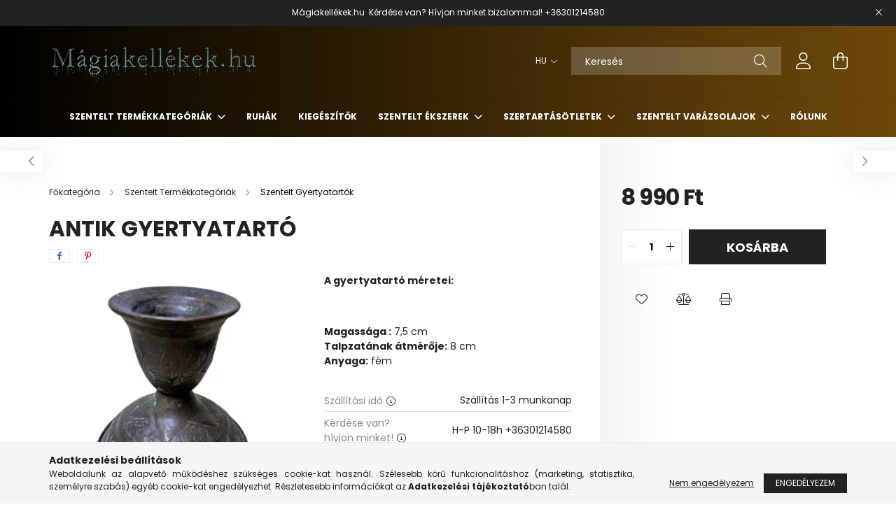

--- FILE ---
content_type: text/html; charset=UTF-8
request_url: https://www.magiakellekek.hu/Paros-gyertyatarto
body_size: 25670
content:
<!DOCTYPE html>
<html lang="hu">
<head>
    <meta charset="utf-8">
<meta name="description" content="Antik gyertyatartó, A gyertyatartó méretei: Magassága : 7,5 cm Talpzatának átmérője: 8 cm Anyaga: fém, Mágia kellékek">
<meta name="robots" content="index, follow">
<meta http-equiv="X-UA-Compatible" content="IE=Edge">
<meta property="og:site_name" content="Mágia kellékek" />
<meta property="og:title" content="Antik gyertyatartó - Mágia kellékek">
<meta property="og:description" content="Antik gyertyatartó, A gyertyatartó méretei: Magassága : 7,5 cm Talpzatának átmérője: 8 cm Anyaga: fém, Mágia kellékek">
<meta property="og:type" content="product">
<meta property="og:url" content="https://www.magiakellekek.hu/Paros-gyertyatarto">
<meta property="og:image" content="https://www.magiakellekek.hu/img/21079/1086/1086.webp">
<meta name="theme-color" content="#593548">
<meta name="msapplication-TileColor" content="#593548">
<meta name="mobile-web-app-capable" content="yes">
<meta name="apple-mobile-web-app-capable" content="yes">
<meta name="MobileOptimized" content="320">
<meta name="HandheldFriendly" content="true">

<title>Antik gyertyatartó - Mágia kellékek</title>


<script>
var service_type="shop";
var shop_url_main="https://www.magiakellekek.hu";
var actual_lang="hu";
var money_len="0";
var money_thousend=" ";
var money_dec=",";
var shop_id=21079;
var unas_design_url="https:"+"/"+"/"+"www.magiakellekek.hu"+"/"+"!common_design"+"/"+"base"+"/"+"002100"+"/";
var unas_design_code='002100';
var unas_base_design_code='2100';
var unas_design_ver=4;
var unas_design_subver=4;
var unas_shop_url='https://www.magiakellekek.hu';
var responsive="yes";
var price_nullcut_disable=1;
var config_plus=new Array();
config_plus['product_tooltip']=1;
config_plus['cart_redirect']=1;
config_plus['money_type']='Ft';
config_plus['money_type_display']='Ft';
var lang_text=new Array();

var UNAS = UNAS || {};
UNAS.shop={"base_url":'https://www.magiakellekek.hu',"domain":'www.magiakellekek.hu',"username":'forrastemplomarend.unas.hu',"id":21079,"lang":'hu',"currency_type":'Ft',"currency_code":'HUF',"currency_rate":'1',"currency_length":0,"base_currency_length":0,"canonical_url":'https://www.magiakellekek.hu/Paros-gyertyatarto'};
UNAS.design={"code":'002100',"page":'product_details'};
UNAS.api_auth="02257352c1d976ad2d1327cbe38d83c0";
UNAS.customer={"email":'',"id":0,"group_id":0,"without_registration":0};
UNAS.shop["category_id"]="941881";
UNAS.shop["sku"]="1086";
UNAS.shop["product_id"]="181747623";
UNAS.shop["only_private_customer_can_purchase"] = false;
 

UNAS.text = {
    "button_overlay_close": `Bezár`,
    "popup_window": `Felugró ablak`,
    "list": `lista`,
    "updating_in_progress": `frissítés folyamatban`,
    "updated": `frissítve`,
    "is_opened": `megnyitva`,
    "is_closed": `bezárva`,
    "deleted": `törölve`,
    "consent_granted": `hozzájárulás megadva`,
    "consent_rejected": `hozzájárulás elutasítva`,
    "field_is_incorrect": `mező hibás`,
    "error_title": `Hiba!`,
    "product_variants": `termék változatok`,
    "product_added_to_cart": `A termék a kosárba került`,
    "product_added_to_cart_with_qty_problem": `A termékből csak [qty_added_to_cart] [qty_unit] került kosárba`,
    "product_removed_from_cart": `A termék törölve a kosárból`,
    "reg_title_name": `Név`,
    "reg_title_company_name": `Cégnév`,
    "number_of_items_in_cart": `Kosárban lévő tételek száma`,
    "cart_is_empty": `A kosár üres`,
    "cart_updated": `A kosár frissült`
};


UNAS.text["delete_from_compare"]= `Törlés összehasonlításból`;
UNAS.text["comparison"]= `Összehasonlítás`;

UNAS.text["delete_from_favourites"]= `Törlés a kedvencek közül`;
UNAS.text["add_to_favourites"]= `Kedvencekhez`;






window.lazySizesConfig=window.lazySizesConfig || {};
window.lazySizesConfig.loadMode=1;
window.lazySizesConfig.loadHidden=false;

window.dataLayer = window.dataLayer || [];
function gtag(){dataLayer.push(arguments)};
gtag('js', new Date());
</script>

<script src="https://www.magiakellekek.hu/!common_packages/jquery/jquery-3.2.1.js?mod_time=1683104288"></script>
<script src="https://www.magiakellekek.hu/!common_packages/jquery/plugins/migrate/migrate.js?mod_time=1683104288"></script>
<script src="https://www.magiakellekek.hu/!common_packages/jquery/plugins/autocomplete/autocomplete.js?mod_time=1751447088"></script>
<script src="https://www.magiakellekek.hu/!common_packages/jquery/plugins/tools/overlay/overlay.js?mod_time=1759905184"></script>
<script src="https://www.magiakellekek.hu/!common_packages/jquery/plugins/tools/toolbox/toolbox.expose.js?mod_time=1725518406"></script>
<script src="https://www.magiakellekek.hu/!common_packages/jquery/plugins/lazysizes/lazysizes.min.js?mod_time=1683104288"></script>
<script src="https://www.magiakellekek.hu/!common_packages/jquery/plugins/lazysizes/plugins/bgset/ls.bgset.min.js?mod_time=1753269494"></script>
<script src="https://www.magiakellekek.hu/!common_packages/jquery/own/shop_common/exploded/common.js?mod_time=1764831093"></script>
<script src="https://www.magiakellekek.hu/!common_packages/jquery/own/shop_common/exploded/common_overlay.js?mod_time=1759905184"></script>
<script src="https://www.magiakellekek.hu/!common_packages/jquery/own/shop_common/exploded/common_shop_popup.js?mod_time=1759905184"></script>
<script src="https://www.magiakellekek.hu/!common_packages/jquery/own/shop_common/exploded/page_product_details.js?mod_time=1751447088"></script>
<script src="https://www.magiakellekek.hu/!common_packages/jquery/own/shop_common/exploded/function_favourites.js?mod_time=1725525526"></script>
<script src="https://www.magiakellekek.hu/!common_packages/jquery/own/shop_common/exploded/function_compare.js?mod_time=1751447088"></script>
<script src="https://www.magiakellekek.hu/!common_packages/jquery/own/shop_common/exploded/function_product_print.js?mod_time=1725525526"></script>
<script src="https://www.magiakellekek.hu/!common_packages/jquery/plugins/hoverintent/hoverintent.js?mod_time=1683104288"></script>
<script src="https://www.magiakellekek.hu/!common_packages/jquery/own/shop_tooltip/shop_tooltip.js?mod_time=1759905184"></script>
<script src="https://www.magiakellekek.hu/!common_packages/jquery/plugins/responsive_menu/responsive_menu-unas.js?mod_time=1683104288"></script>
<script src="https://www.magiakellekek.hu/!common_design/base/002100/main.js?mod_time=1759905184"></script>
<script src="https://www.magiakellekek.hu/!common_packages/jquery/plugins/flickity/v3/flickity.pkgd.min.js?mod_time=1759905184"></script>
<script src="https://www.magiakellekek.hu/!common_packages/jquery/plugins/toastr/toastr.min.js?mod_time=1683104288"></script>
<script src="https://www.magiakellekek.hu/!common_packages/jquery/plugins/tippy/popper-2.4.4.min.js?mod_time=1683104288"></script>
<script src="https://www.magiakellekek.hu/!common_packages/jquery/plugins/tippy/tippy-bundle.umd.min.js?mod_time=1683104288"></script>
<script src="https://www.magiakellekek.hu/!common_packages/jquery/plugins/photoswipe/photoswipe.min.js?mod_time=1683104288"></script>
<script src="https://www.magiakellekek.hu/!common_packages/jquery/plugins/photoswipe/photoswipe-ui-default.min.js?mod_time=1683104288"></script>

<link href="https://www.magiakellekek.hu/temp/shop_21079_314fb86de82f9a30a72b4c2847317cf5.css?mod_time=1768907547" rel="stylesheet" type="text/css">

<link href="https://www.magiakellekek.hu/Paros-gyertyatarto" rel="canonical">
    <link id="favicon-32x32" rel="icon" type="image/png" href="https://www.magiakellekek.hu/!common_design/own/image/favicon_32x32.png" sizes="32x32">
    <link id="favicon-192x192" rel="icon" type="image/png" href="https://www.magiakellekek.hu/!common_design/own/image/favicon_192x192.png" sizes="192x192">
            <link rel="apple-touch-icon" href="https://www.magiakellekek.hu/!common_design/own/image/favicon_32x32.png" sizes="32x32">
        <link rel="apple-touch-icon" href="https://www.magiakellekek.hu/!common_design/own/image/favicon_192x192.png" sizes="192x192">
        <script>
        var google_consent=1;
    
        gtag('consent', 'default', {
           'ad_storage': 'denied',
           'ad_user_data': 'denied',
           'ad_personalization': 'denied',
           'analytics_storage': 'denied',
           'functionality_storage': 'denied',
           'personalization_storage': 'denied',
           'security_storage': 'granted'
        });

    
        gtag('consent', 'update', {
           'ad_storage': 'denied',
           'ad_user_data': 'denied',
           'ad_personalization': 'denied',
           'analytics_storage': 'denied',
           'functionality_storage': 'denied',
           'personalization_storage': 'denied',
           'security_storage': 'granted'
        });

        </script>
    <script async src="https://www.googletagmanager.com/gtag/js?id=G-C0V507QBGC"></script>    <script>
    gtag('config', 'G-C0V507QBGC');

        </script>
        <script>
    var google_analytics=1;

                gtag('event', 'view_item', {
              "currency": "HUF",
              "value": '8990',
              "items": [
                  {
                      "item_id": "1086",
                      "item_name": "Antik gyertyatartó",
                      "item_category": "Szentelt Termékkategóriák/Szentelt Gyertyatartók",
                      "price": '8990'
                  }
              ],
              'non_interaction': true
            });
               </script>
           <script>
        gtag('config', 'AW-494531877',{'allow_enhanced_conversions':true});
                </script>
            <script>
        var google_ads=1;

                gtag('event','remarketing', {
            'ecomm_pagetype': 'product',
            'ecomm_prodid': ["1086"],
            'ecomm_totalvalue': 8990        });
            </script>
    
    <script>
    var facebook_pixel=1;
    /* <![CDATA[ */
        !function(f,b,e,v,n,t,s){if(f.fbq)return;n=f.fbq=function(){n.callMethod?
            n.callMethod.apply(n,arguments):n.queue.push(arguments)};if(!f._fbq)f._fbq=n;
            n.push=n;n.loaded=!0;n.version='2.0';n.queue=[];t=b.createElement(e);t.async=!0;
            t.src=v;s=b.getElementsByTagName(e)[0];s.parentNode.insertBefore(t,s)}(window,
                document,'script','//connect.facebook.net/en_US/fbevents.js');

        fbq('init', '806647990234629');
                fbq('track', 'PageView', {}, {eventID:'PageView.aW_Cq9W9kZWLKRkmMG9UIwAANJI'});
        
        fbq('track', 'ViewContent', {
            content_name: 'Antik gyertyatartó',
            content_category: 'Szentelt Termékkategóriák > Szentelt Gyertyatartók',
            content_ids: ['1086'],
            contents: [{'id': '1086', 'quantity': '1'}],
            content_type: 'product',
            value: 8990,
            currency: 'HUF'
        }, {eventID:'ViewContent.aW_Cq9W9kZWLKRkmMG9UIwAANJI'});

        
        $(document).ready(function() {
            $(document).on("addToCart", function(event, product_array){
                facebook_event('AddToCart',{
					content_name: product_array.name,
					content_category: product_array.category,
					content_ids: [product_array.sku],
					contents: [{'id': product_array.sku, 'quantity': product_array.qty}],
					content_type: 'product',
					value: product_array.price,
					currency: 'HUF'
				}, {eventID:'AddToCart.' + product_array.event_id});
            });

            $(document).on("addToFavourites", function(event, product_array){
                facebook_event('AddToWishlist', {
                    content_ids: [product_array.sku],
                    content_type: 'product'
                }, {eventID:'AddToFavourites.' + product_array.event_id});
            });
        });

    /* ]]> */
    </script>
<script>
    (function(){
        mktr_key = "C5ARBZSW";
        var mktr = document.createElement("script"); mktr.async = true; mktr.src = "https://t.themarketer.com/t/j/" + mktr_key;
        var s = document.getElementsByTagName("script")[0]; s.parentNode.insertBefore(mktr,s);})();
    window.dataLayer = window.dataLayer || [];
</script>
<!-- themarketer_com - when product page is viewed -->
<script>
    dataLayer.push({
        event: "__sm__view_product",
        "product_id": "181747623"
    });
</script>
<!-- themarketer_com - when product is added to the cart -->
<script>
    $(document).on("addToCart", function(event, product_array){
        var act_full_variant_name="";
        if(product_array["variant_list1"]!=undefined){
            act_full_variant_name=product_array["variant_list1"];
        }
        if(product_array["variant_list2"]!=undefined){
            if(act_full_variant_name!="") act_full_variant_name+="-";
            act_full_variant_name+=product_array["variant_list2"];
        }
        if(product_array["variant_list3"]!=undefined){
            if(act_full_variant_name!="") act_full_variant_name+="-";
            act_full_variant_name+=product_array["variant_list3"];
        }
        if(act_full_variant_name==""){
            dataLayer.push({
                event: "__sm__add_to_cart",
                "product_id": product_array["master_key"],
                "quantity": product_array["qty"],
                "variation": false
            });
        } else {
            dataLayer.push({
                event: "__sm__add_to_cart",
                "product_id": product_array["master_key"],
                "quantity": product_array["qty"],
                "variation": {
                    "id": product_array["sku"],
                    "sku": product_array["sku"]
                }
            });
        }
    });
</script>
<!-- themarketer_com - when product is removed from the cart -->
<script>
  $(document).on("removeFromCart", function(event, data){
     var act_full_variant_name="";
     if (data.variant_1_value != ""){
        act_full_variant_name=data.variant_1_value;
     }
     if (data.variant_2_value != ""){
        act_full_variant_name=data.variant_2_value;
     }
     if (data.variant_3_value != ""){
        act_full_variant_name=data.variant_3_value;
     }
    if(act_full_variant_name==""){
        dataLayer.push({
            event: "__sm__remove_from_cart",
            "product_id": data.master_key,
            "quantity": data.qty,
            "variation": false
        });
    } else {
        dataLayer.push({
            event: "__sm__remove_from_cart",
            "product_id": data.master_key,
            "quantity": data.qty,
            "variation": {
                "id": data.master_key,
                "sku": data.sku
            }
        });
    }
  });
</script>
<!-- themarketer_com - when product is added to wishlist -->
<script>
    $(document).on("addToFavourites", function(event, product_array){
        var act_full_variant_name="";
        if(product_array["variant_list1"]!=undefined){
            act_full_variant_name=product_array["variant_list1"];
        }
        if(product_array["variant_list2"]!=undefined){
            if(act_full_variant_name!="") act_full_variant_name+="-";
            act_full_variant_name+=product_array["variant_list2"];
        }
        if(product_array["variant_list3"]!=undefined){
            if(act_full_variant_name!="") act_full_variant_name+="-";
            act_full_variant_name+=product_array["variant_list3"];
        }
        if(act_full_variant_name==""){
            dataLayer.push({
                event: "__sm__add_to_wishlist",
                "product_id": product_array["master_key"],
                "variation": false
            });
        } else {
            dataLayer.push({
                event: "__sm__add_to_wishlist",
                "product_id": product_array["master_key"],
                "variation": {
                    id: product_array["master_key"],
                    sku: product_array["sku"]
                }
            });
        }
    });
</script>
<!-- themarketer_com - when product is added to wishlist -->
<script>
    $(document).on("removeFromFavourites", function(event, product_array){
        var act_full_variant_name="";
        if(product_array["variant_list1"]!=undefined){
            act_full_variant_name=product_array["variant_list1"];
        }
        if(product_array["variant_list2"]!=undefined){
            if(act_full_variant_name!="") act_full_variant_name+="-";
            act_full_variant_name+=product_array["variant_list2"];
        }
        if(product_array["variant_list3"]!=undefined){
            if(act_full_variant_name!="") act_full_variant_name+="-";
            act_full_variant_name+=product_array["variant_list3"];
        }
        if(act_full_variant_name==""){
            dataLayer.push({
                event: "__sm__remove_from_wishlist",
                "product_id": product_array["master_key"],
                "variation": false
            });
        } else {
            dataLayer.push({
                event: "__sm__remove_from_wishlist",
                "product_id": product_array["master_key"],
                "variation": {
                    id: product_array["master_key"],
                    sku: product_array["sku"]
                }
            });
        }
    });
</script>


    <meta content="width=device-width, initial-scale=1.0" name="viewport" />
    <link rel="preconnect" href="https://fonts.gstatic.com">
    <link rel="preload" href="https://fonts.googleapis.com/css2?family=Poppins:wght@400;700&display=swap" as="style" />
    <link rel="stylesheet" href="https://fonts.googleapis.com/css2?family=Poppins:wght@400;700&display=swap" media="print" onload="this.media='all'">
    <noscript>
        <link rel="stylesheet" href="https://fonts.googleapis.com/css2?family=Poppins:wght@400;700&display=swap" />
    </noscript>
    
    
    
    
    

    
    
    
            
        
        
        
        
        
    
    
</head>




<body class='design_ver4 design_subver1 design_subver2 design_subver3 design_subver4' id="ud_shop_artdet">
    <div id="fb-root"></div>
    <script>
        window.fbAsyncInit = function() {
            FB.init({
                xfbml            : true,
                version          : 'v22.0'
            });
        };
    </script>
    <script async defer crossorigin="anonymous" src="https://connect.facebook.net/hu_HU/sdk.js"></script>
    <div id="image_to_cart" style="display:none; position:absolute; z-index:100000;"></div>
<div class="overlay_common overlay_warning" id="overlay_cart_add"></div>
<script>$(document).ready(function(){ overlay_init("cart_add",{"onBeforeLoad":false}); });</script>
<div id="overlay_login_outer"></div>	
	<script>
	$(document).ready(function(){
	    var login_redir_init="";

		$("#overlay_login_outer").overlay({
			onBeforeLoad: function() {
                var login_redir_temp=login_redir_init;
                if (login_redir_act!="") {
                    login_redir_temp=login_redir_act;
                    login_redir_act="";
                }

									$.ajax({
						type: "GET",
						async: true,
						url: "https://www.magiakellekek.hu/shop_ajax/ajax_popup_login.php",
						data: {
							shop_id:"21079",
							lang_master:"hu",
                            login_redir:login_redir_temp,
							explicit:"ok",
							get_ajax:"1"
						},
						success: function(data){
							$("#overlay_login_outer").html(data);
							if (unas_design_ver >= 5) $("#overlay_login_outer").modal('show');
							$('#overlay_login1 input[name=shop_pass_login]').keypress(function(e) {
								var code = e.keyCode ? e.keyCode : e.which;
								if(code.toString() == 13) {		
									document.form_login_overlay.submit();		
								}	
							});	
						}
					});
								},
			top: 50,
			mask: {
	color: "#000000",
	loadSpeed: 200,
	maskId: "exposeMaskOverlay",
	opacity: 0.7
},
			closeOnClick: (config_plus['overlay_close_on_click_forced'] === 1),
			onClose: function(event, overlayIndex) {
				$("#login_redir").val("");
			},
			load: false
		});
		
			});
	function overlay_login() {
		$(document).ready(function(){
			$("#overlay_login_outer").overlay().load();
		});
	}
	function overlay_login_remind() {
        if (unas_design_ver >= 5) {
            $("#overlay_remind").overlay().load();
        } else {
            $(document).ready(function () {
                $("#overlay_login_outer").overlay().close();
                setTimeout('$("#overlay_remind").overlay().load();', 250);
            });
        }
	}

    var login_redir_act="";
    function overlay_login_redir(redir) {
        login_redir_act=redir;
        $("#overlay_login_outer").overlay().load();
    }
	</script>  
	<div class="overlay_common overlay_info" id="overlay_remind"></div>
<script>$(document).ready(function(){ overlay_init("remind",[]); });</script>

	<script>
    	function overlay_login_error_remind() {
		$(document).ready(function(){
			load_login=0;
			$("#overlay_error").overlay().close();
			setTimeout('$("#overlay_remind").overlay().load();', 250);	
		});
	}
	</script>  
	<div class="overlay_common overlay_info" id="overlay_newsletter"></div>
<script>$(document).ready(function(){ overlay_init("newsletter",[]); });</script>

<script>
function overlay_newsletter() {
    $(document).ready(function(){
        $("#overlay_newsletter").overlay().load();
    });
}
</script>
<div class="overlay_common overlay_error" id="overlay_script"></div>
<script>$(document).ready(function(){ overlay_init("script",[]); });</script>
    <script>
    $(document).ready(function() {
        $.ajax({
            type: "GET",
            url: "https://www.magiakellekek.hu/shop_ajax/ajax_stat.php",
            data: {master_shop_id:"21079",get_ajax:"1"}
        });
    });
    </script>
    

<div id="container" class="no-slideshow  page_shop_artdet_1086 filter-not-exists">
            <header class="header position-relative">
                        <div class="js-element nanobar js-nanobar" data-element-name="header_text_section_1">
            <div class="header_text_section_1 nanobar__inner text-center">
                                    <p>Mágiakellékek.hu  <span>Kérdése van? Hívjon minket bizalommal! </span><a href="tel:+36301214580">+36301214580</a></p>
                                <button type="button" class="btn nanobar__btn-close" onclick="closeNanobar(this,'header_text_section_1_hide','session');" aria-label="Bezár" title="Bezár">
                    <span class="icon--close"></span>
                </button>
            </div>
        </div>
    
            <div class="header-inner">
                <div class="header-container container">
                    <div class="row gutters-5 flex-nowrap justify-content-center align-items-center">
                            <div id="header_logo_img" class="js-element logo col-auto flex-shrink-1 order-2 order-xl-1" data-element-name="header_logo">
        <div class="header_logo-img-container">
            <div class="header_logo-img-wrapper">
                                                            <a href="https://www.magiakellekek.hu/">                        <picture>
                                                                                    <img                                  width="300" height="80"
                                                                  src="https://www.magiakellekek.hu/!common_design/custom/forrastemplomarend.unas.hu/element/layout_hu_header_logo-300x80_1_default.png?time=1697114710"
                                 srcset="https://www.magiakellekek.hu/!common_design/custom/forrastemplomarend.unas.hu/element/layout_hu_header_logo-300x80_1_default.png?time=1697114710 1x, https://www.magiakellekek.hu/!common_design/custom/forrastemplomarend.unas.hu/element/layout_hu_header_logo-300x80_1_default_retina.png?time=1697114710 2x"
                                 alt="Mágia kellékek"/>
                        </picture>
                        </a>                                                </div>
        </div>
    </div>


                        <div class="header__left col-auto col-xl order-1 order-xl-2">
                            <div class="d-flex align-items-center justify-content-center">
                                <button type="button" class="hamburger__btn js-hamburger-btn dropdown--btn d-xl-none" id="hamburger__btn" aria-label="hamburger button" data-btn-for=".hamburger__dropdown">
                                    <span class="hamburger__btn-icon icon--hamburger"></span>
                                </button>
                                
                            </div>
                        </div>

                        <div class="header__right col col-xl-auto order-3 py-3 py-lg-5">
                            <div class="d-flex align-items-center justify-content-end">
                                    <div class="lang-box-desktop flex-shrink-0">
        <div class="lang-select-group form-group form-select-group mb-0">
            <select class="form-control border-0 lang-select" aria-label="Nyelv váltás" name="change_lang" onchange="location.href='https://www.magiakellekek.hu'+this.value">
                                <option value="/Paros-gyertyatarto" selected="selected">HU</option>
                                <option value="/en/Paros-gyertyatarto">EN</option>
                            </select>
        </div>
    </div>
    
                                
                                <div class="search-open-btn d-block d-lg-none icon--search text-center" onclick="toggleSearch();"></div>
                                <div class="search__container">
                                    <div class="search-box position-relative ml-auto container px-0 browser-is-chrome" id="box_search_content">
    <form name="form_include_search" id="form_include_search" action="https://www.magiakellekek.hu/shop_search.php" method="get">
        <div class="box-search-group mb-0">
            <input data-stay-visible-breakpoint="992" name="search" id="box_search_input" value=""
                   aria-label="Keresés" pattern=".{3,100}" title="Hosszabb kereső kifejezést írjon be!" placeholder="Keresés"
                   type="text" maxlength="100" class="ac_input form-control js-search-input" autocomplete="off" required            >
            <div class="search-box__search-btn-outer input-group-append" title="Keresés">
                <button class="search-btn" aria-label="Keresés">
                    <span class="search-btn-icon icon--search"></span>
                </button>
            </div>
            <div class="search__loading">
                <div class="loading-spinner--small"></div>
            </div>
        </div>
        <div class="search-box__mask"></div>
    </form>
    <div class="ac_results"></div>
</div>
<script>
    $(document).ready(function(){
        $(document).on('smartSearchInputLoseFocus', function(){
            if ($('.js-search-smart-autocomplete').length>0) {
                setTimeout(function(){
                    let height = $(window).height() - ($('.js-search-smart-autocomplete').offset().top - $(window).scrollTop()) - 20;
                    $('.search-smart-autocomplete').css('max-height', height + 'px');
                }, 300);
            }
        });
    });
</script>



                                </div>
                                <div class="profil__container">
                                                <div class="profile">
            <button type="button" class="profile__btn js-profile-btn dropdown--btn" id="profile__btn" data-orders="https://www.magiakellekek.hu/shop_order_track.php" aria-label="profile button" data-btn-for=".profile__dropdown">
                <span class="profile__btn-icon icon--head"></span>
            </button>
        </div>
    
                                </div>
                                <div class="cart-box__container pr-3 pr-xl-0">
                                    <button class="cart-box__btn dropdown--btn" aria-label="cart button" type="button" data-btn-for=".cart-box__dropdown">
                                        <span class="cart-box__btn-icon icon--cart">
                                                <span id='box_cart_content' class='cart-box'>            </span>
                                        </span>
                                    </button>
                                </div>
                            </div>
                        </div>
                    </div>
                </div>
            </div>
                            <div class="header-menus d-none d-xl-block">
                    <div class="container text-center position-relative">
                        <ul class="main-menus d-none d-lg-flex justify-content-center text-left js-main-menus-content cat-menus level-0 plus-menus level-0" data-level="0">
                                <li class='cat-menu  has-child js-cat-menu-789124' data-id="789124">

        <span class="cat-menu__name font-weight-bold">
                            <a class='cat-menu__link font-weight-bold' href='https://www.magiakellekek.hu/sct/789124/Szentelt-Termekkategoriak' >
                            Szentelt Termékkategóriák            </a>
        </span>

        			    <div class="cat-menu__sublist js-sublist level-1 ">
        <div class="sublist-inner js-sublist-inner ps__child--consume">
            <div class="cat-menu__sublist-inner d-flex">
                <div class="flex-grow-1">
                    <ul class="cat-menus level-1 row" data-level="cat-level-1">
                                                    <li class="col-2 mb-5 cat-menu js-cat-menu-257426" data-id="257426">
                                <span class="cat-menu__name text-uppercase font-weight-bold" >
                                    <a class="cat-menu__link" href="https://www.magiakellekek.hu/spl/257426/Szentelt-Konyvek" >
                                    Szentelt Könyvek
                                                                            </a>
                                </span>
                                                            </li>
                                                    <li class="col-2 mb-5 cat-menu has-child js-cat-menu-443907" data-id="443907">
                                <span class="cat-menu__name text-uppercase font-weight-bold" >
                                    <a class="cat-menu__link" href="https://www.magiakellekek.hu/sct/443907/Aldott-Horoszkopos-Asvany-Karkotok" >
                                    Áldott Horoszkópos Ásvány Karkötők
                                                                            </a>
                                </span>
                                                                        <div class="cat-menu__list level-2">
        <ul class="cat-menus level-2" data-level="cat-level-2">
                            <li class="cat-menu js-cat-menu-913218" data-id="913218">
                    <span class="cat-menu__name" >
                        <a class="cat-menu__link" href="https://www.magiakellekek.hu/spl/913218/BAK" >                        BAK
                                                    </a>                    </span>
                                    </li>
                            <li class="cat-menu js-cat-menu-406130" data-id="406130">
                    <span class="cat-menu__name" >
                        <a class="cat-menu__link" href="https://www.magiakellekek.hu/spl/406130/VIZONTO" >                        VÍZÖNTŐ
                                                    </a>                    </span>
                                    </li>
                            <li class="cat-menu js-cat-menu-506726" data-id="506726">
                    <span class="cat-menu__name" >
                        <a class="cat-menu__link" href="https://www.magiakellekek.hu/spl/506726/HALAK" >                        HALAK
                                                    </a>                    </span>
                                    </li>
                            <li class="cat-menu js-cat-menu-973955" data-id="973955">
                    <span class="cat-menu__name" >
                        <a class="cat-menu__link" href="https://www.magiakellekek.hu/spl/973955/KOS" >                        KOS
                                                    </a>                    </span>
                                    </li>
                            <li class="cat-menu js-cat-menu-408220" data-id="408220">
                    <span class="cat-menu__name" >
                        <a class="cat-menu__link" href="https://www.magiakellekek.hu/spl/408220/BIKA" >                        BIKA
                                                    </a>                    </span>
                                    </li>
                            <li class="cat-menu js-cat-menu-350289" data-id="350289">
                    <span class="cat-menu__name" >
                        <a class="cat-menu__link" href="https://www.magiakellekek.hu/spl/350289/IKREK" >                        IKREK
                                                    </a>                    </span>
                                    </li>
                            <li class="cat-menu js-cat-menu-605644" data-id="605644">
                    <span class="cat-menu__name" >
                        <a class="cat-menu__link" href="https://www.magiakellekek.hu/spl/605644/RAK" >                        RÁK
                                                    </a>                    </span>
                                    </li>
                                        <li class="cat-menu">
                    <a class="cat-menu__link cat-menu__all-cat font-s icon--a-chevron-right" href="https://www.magiakellekek.hu/sct/443907/Aldott-Horoszkopos-Asvany-Karkotok">További kategóriák</a>
                </li>
                    </ul>
    </div>


                                                            </li>
                                                    <li class="col-2 mb-5 cat-menu js-cat-menu-669016" data-id="669016">
                                <span class="cat-menu__name text-uppercase font-weight-bold" >
                                    <a class="cat-menu__link" href="https://www.magiakellekek.hu/spl/669016/Szentelt-karkotok" >
                                    Szentelt karkötők
                                                                            </a>
                                </span>
                                                            </li>
                                                    <li class="col-2 mb-5 cat-menu js-cat-menu-154324" data-id="154324">
                                <span class="cat-menu__name text-uppercase font-weight-bold" >
                                    <a class="cat-menu__link" href="https://www.magiakellekek.hu/spl/154324/Szentelt-Boszorkany-kellekek" >
                                    Szentelt Boszorkány kellékek
                                                                            </a>
                                </span>
                                                            </li>
                                                    <li class="col-2 mb-5 cat-menu js-cat-menu-919054" data-id="919054">
                                <span class="cat-menu__name text-uppercase font-weight-bold" >
                                    <a class="cat-menu__link" href="https://www.magiakellekek.hu/spl/919054/Szentelt-Boszorkany-Ingak" >
                                    Szentelt Boszorkány Ingák
                                                                            </a>
                                </span>
                                                            </li>
                                                    <li class="col-2 mb-5 cat-menu js-cat-menu-615787" data-id="615787">
                                <span class="cat-menu__name text-uppercase font-weight-bold" >
                                    <a class="cat-menu__link" href="https://www.magiakellekek.hu/spl/615787/Szentelt-Joslasi-Kellekek" >
                                    Szentelt Jóslási Kellékek
                                                                            </a>
                                </span>
                                                            </li>
                                                    <li class="col-2 mb-5 cat-menu js-cat-menu-274119" data-id="274119">
                                <span class="cat-menu__name text-uppercase font-weight-bold" >
                                    <a class="cat-menu__link" href="https://www.magiakellekek.hu/spl/274119/Szentelt-Gyuruk" >
                                    Szentelt Gyűrűk
                                                                            </a>
                                </span>
                                                            </li>
                                                    <li class="col-2 mb-5 cat-menu js-cat-menu-138033" data-id="138033">
                                <span class="cat-menu__name text-uppercase font-weight-bold" >
                                    <a class="cat-menu__link" href="https://www.magiakellekek.hu/spl/138033/Szentelt-Nyaklancok" >
                                    Szentelt Nyakláncok
                                                                            </a>
                                </span>
                                                            </li>
                                                    <li class="col-2 mb-5 cat-menu js-cat-menu-143936" data-id="143936">
                                <span class="cat-menu__name text-uppercase font-weight-bold" >
                                    <a class="cat-menu__link" href="https://www.magiakellekek.hu/spl/143936/Szentelt-Taskak-szutyok" >
                                    Szentelt Táskák, szütyők
                                                                            </a>
                                </span>
                                                            </li>
                                                    <li class="col-2 mb-5 cat-menu js-cat-menu-446489" data-id="446489">
                                <span class="cat-menu__name text-uppercase font-weight-bold" >
                                    <a class="cat-menu__link" href="https://www.magiakellekek.hu/spl/446489/Szentelt-Medalok" >
                                    Szentelt Medálok
                                                                            </a>
                                </span>
                                                            </li>
                                                    <li class="col-2 mb-5 cat-menu js-cat-menu-590136" data-id="590136">
                                <span class="cat-menu__name text-uppercase font-weight-bold" >
                                    <a class="cat-menu__link" href="https://www.magiakellekek.hu/spl/590136/Szentelt-Woodoo-termekek" >
                                    Szentelt Woodoo termékek
                                                                            </a>
                                </span>
                                                            </li>
                                                    <li class="col-2 mb-5 cat-menu js-cat-menu-566570" data-id="566570">
                                <span class="cat-menu__name text-uppercase font-weight-bold" >
                                    <a class="cat-menu__link" href="https://www.magiakellekek.hu/spl/566570/Szentelt-Egyiptomi-Termekek" >
                                    Szentelt Egyiptomi Termékek
                                                                            </a>
                                </span>
                                                            </li>
                                                    <li class="col-2 mb-5 cat-menu js-cat-menu-464064" data-id="464064">
                                <span class="cat-menu__name text-uppercase font-weight-bold" >
                                    <a class="cat-menu__link" href="https://www.magiakellekek.hu/spl/464064/Szentelt-Keleti-Termekek" >
                                    Szentelt Keleti Termékek
                                                                            </a>
                                </span>
                                                            </li>
                                                    <li class="col-2 mb-5 cat-menu js-cat-menu-744227" data-id="744227">
                                <span class="cat-menu__name text-uppercase font-weight-bold" >
                                    <a class="cat-menu__link" href="https://www.magiakellekek.hu/spl/744227/Szentelt-Zsido-Termekek" >
                                    Szentelt Zsidó Termékek
                                                                            </a>
                                </span>
                                                            </li>
                                                    <li class="col-2 mb-5 cat-menu js-cat-menu-802264" data-id="802264">
                                <span class="cat-menu__name text-uppercase font-weight-bold" >
                                    <a class="cat-menu__link" href="https://www.magiakellekek.hu/spl/802264/Szentelt-Kesek-torok" >
                                    Szentelt Kések, tőrök
                                                                            </a>
                                </span>
                                                            </li>
                                                    <li class="col-2 mb-5 cat-menu js-cat-menu-528670" data-id="528670">
                                <span class="cat-menu__name text-uppercase font-weight-bold" >
                                    <a class="cat-menu__link" href="https://www.magiakellekek.hu/spl/528670/Szentelt-Allat-Koponyak-Csontok" >
                                    Szentelt Állat Koponyák, Csontok
                                                                            </a>
                                </span>
                                                            </li>
                                                    <li class="col-2 mb-5 cat-menu has-child js-cat-menu-583525" data-id="583525">
                                <span class="cat-menu__name text-uppercase font-weight-bold" >
                                    <a class="cat-menu__link" href="https://www.magiakellekek.hu/sct/583525/Szentelt-Szertartaskellekek" >
                                    Szentelt Szertartáskellékek
                                                                            </a>
                                </span>
                                                                        <div class="cat-menu__list level-2">
        <ul class="cat-menus level-2" data-level="cat-level-2">
                            <li class="cat-menu js-cat-menu-895690" data-id="895690">
                    <span class="cat-menu__name" >
                        <a class="cat-menu__link" href="https://www.magiakellekek.hu/spl/895690/Szentelt-Olajok" >                        Szentelt Olajok
                                                    </a>                    </span>
                                    </li>
                            <li class="cat-menu js-cat-menu-423573" data-id="423573">
                    <span class="cat-menu__name" >
                        <a class="cat-menu__link" href="https://www.magiakellekek.hu/spl/423573/Szentelt-Fuszerek-es-Gyogynovenyek" >                        Szentelt Fűszerek és Gyógynövények
                                                    </a>                    </span>
                                    </li>
                            <li class="cat-menu js-cat-menu-953582" data-id="953582">
                    <span class="cat-menu__name" >
                        <a class="cat-menu__link" href="https://www.magiakellekek.hu/spl/953582/Szentelt-Szertartas-kiegeszitok" >                        Szentelt Szertartás kiegészítők
                                                    </a>                    </span>
                                    </li>
                            <li class="cat-menu js-cat-menu-240144" data-id="240144">
                    <span class="cat-menu__name" >
                        <a class="cat-menu__link" href="https://www.magiakellekek.hu/szenteltfustolok" >                        Szentelt Füstölők
                                                    </a>                    </span>
                                    </li>
                                </ul>
    </div>


                                                            </li>
                                                    <li class="col-2 mb-5 cat-menu js-cat-menu-628578" data-id="628578">
                                <span class="cat-menu__name text-uppercase font-weight-bold" >
                                    <a class="cat-menu__link" href="https://www.magiakellekek.hu/spl/628578/Szentelt-Szertartas-Csomagok" >
                                    Szentelt Szertartás Csomagok
                                                                            </a>
                                </span>
                                                            </li>
                                                    <li class="col-2 mb-5 cat-menu has-child js-cat-menu-952541" data-id="952541">
                                <span class="cat-menu__name text-uppercase font-weight-bold" >
                                    <a class="cat-menu__link" href="https://www.magiakellekek.hu/kegytargyak" >
                                    Szentelt Keresztény Kegytárgyak
                                                                            </a>
                                </span>
                                                                        <div class="cat-menu__list level-2">
        <ul class="cat-menus level-2" data-level="cat-level-2">
                            <li class="cat-menu js-cat-menu-285960" data-id="285960">
                    <span class="cat-menu__name" >
                        <a class="cat-menu__link" href="https://www.magiakellekek.hu/kegytargyak/rozsafuzerek" >                        Szentelt Rózsafüzérek
                                                    </a>                    </span>
                                    </li>
                            <li class="cat-menu js-cat-menu-554138" data-id="554138">
                    <span class="cat-menu__name" >
                        <a class="cat-menu__link" href="https://www.magiakellekek.hu/kegytargyak/szenteltviztarto" >                        Szentelt Fali szenteltvíztartók
                                                    </a>                    </span>
                                    </li>
                            <li class="cat-menu js-cat-menu-424467" data-id="424467">
                    <span class="cat-menu__name" >
                        <a class="cat-menu__link" href="https://www.magiakellekek.hu/kegytargyak/kulcstartok" >                        Szentelt Kulcstartó
                                                    </a>                    </span>
                                    </li>
                            <li class="cat-menu js-cat-menu-700270" data-id="700270">
                    <span class="cat-menu__name" >
                        <a class="cat-menu__link" href="https://www.magiakellekek.hu/kegytargyak/feszuletek" >                        Szentelt Feszületek
                                                    </a>                    </span>
                                    </li>
                            <li class="cat-menu js-cat-menu-228237" data-id="228237">
                    <span class="cat-menu__name" >
                        <a class="cat-menu__link" href="https://www.magiakellekek.hu/spl/228237/Szentelt-Disztargyak-Dobozkak" >                        Szentelt Dísztárgyak, Dobozkák
                                                    </a>                    </span>
                                    </li>
                                </ul>
    </div>


                                                            </li>
                                                    <li class="col-2 mb-5 cat-menu js-cat-menu-952126" data-id="952126">
                                <span class="cat-menu__name text-uppercase font-weight-bold" >
                                    <a class="cat-menu__link" href="https://www.magiakellekek.hu/szelencek" >
                                    Szentelt Antik Ládák, szelencék, dobozok
                                                                            </a>
                                </span>
                                                            </li>
                                                    <li class="col-2 mb-5 cat-menu js-cat-menu-855691" data-id="855691">
                                <span class="cat-menu__name text-uppercase font-weight-bold" >
                                    <a class="cat-menu__link" href="https://www.magiakellekek.hu/kelyhek" >
                                    Szentelt Kelyhek
                                                                            </a>
                                </span>
                                                            </li>
                                                    <li class="col-2 mb-5 cat-menu js-cat-menu-941881" data-id="941881">
                                <span class="cat-menu__name text-uppercase font-weight-bold" >
                                    <a class="cat-menu__link" href="https://www.magiakellekek.hu/gyertyatartok" >
                                    Szentelt Gyertyatartók
                                                                            </a>
                                </span>
                                                            </li>
                                                    <li class="col-2 mb-5 cat-menu js-cat-menu-112924" data-id="112924">
                                <span class="cat-menu__name text-uppercase font-weight-bold" >
                                    <a class="cat-menu__link" href="https://www.magiakellekek.hu/spl/112924/Szentelt-Gyertyak" >
                                    Szentelt Gyertyák
                                                                            </a>
                                </span>
                                                            </li>
                                                    <li class="col-2 mb-5 cat-menu js-cat-menu-742812" data-id="742812">
                                <span class="cat-menu__name text-uppercase font-weight-bold" >
                                    <a class="cat-menu__link" href="https://www.magiakellekek.hu/szobrok" >
                                    Szentelt Szobrok
                                                                            </a>
                                </span>
                                                            </li>
                                                    <li class="col-2 mb-5 cat-menu js-cat-menu-961791" data-id="961791">
                                <span class="cat-menu__name text-uppercase font-weight-bold" >
                                    <a class="cat-menu__link" href="https://www.magiakellekek.hu/teritok" >
                                    Szentelt Terítők
                                                                            </a>
                                </span>
                                                            </li>
                                                    <li class="col-2 mb-5 cat-menu js-cat-menu-295310" data-id="295310">
                                <span class="cat-menu__name text-uppercase font-weight-bold" >
                                    <a class="cat-menu__link" href="https://www.magiakellekek.hu/talak" >
                                    Szentelt Tűzálló és Áldozó tálak
                                                                            </a>
                                </span>
                                                            </li>
                                                    <li class="col-2 mb-5 cat-menu js-cat-menu-664679" data-id="664679">
                                <span class="cat-menu__name text-uppercase font-weight-bold" >
                                    <a class="cat-menu__link" href="https://www.magiakellekek.hu/spl/664679/Szentelt-Kiegeszitok" >
                                    Szentelt Kiegészítők
                                                                            </a>
                                </span>
                                                            </li>
                                                    <li class="col-2 mb-5 cat-menu js-cat-menu-848375" data-id="848375">
                                <span class="cat-menu__name text-uppercase font-weight-bold" >
                                    <a class="cat-menu__link" href="https://www.magiakellekek.hu/Mexikoi-termekek" >
                                    Mexikói termékek
                                                                            </a>
                                </span>
                                                            </li>
                                            </ul>
                </div>
                            </div>
        </div>
    </div>


            </li>
    <li class='cat-menu  js-cat-menu-488933' data-id="488933">

        <span class="cat-menu__name font-weight-bold">
                            <a class='cat-menu__link font-weight-bold' href='https://www.magiakellekek.hu/Ruhak' >
                            Ruhák            </a>
        </span>

            </li>
    <li class='cat-menu  js-cat-menu-190265' data-id="190265">

        <span class="cat-menu__name font-weight-bold">
                            <a class='cat-menu__link font-weight-bold' href='https://www.magiakellekek.hu/Kiegeszitok' >
                            Kiegészítők            </a>
        </span>

            </li>
    <li class='cat-menu  has-child js-cat-menu-892168' data-id="892168">

        <span class="cat-menu__name font-weight-bold">
                            <a class='cat-menu__link font-weight-bold' href='https://www.magiakellekek.hu/Szentelt-Ekszerek' >
                            Szentelt Ékszerek            </a>
        </span>

        			    <div class="cat-menu__sublist js-sublist level-1 ">
        <div class="sublist-inner js-sublist-inner ps__child--consume">
            <div class="cat-menu__sublist-inner d-flex">
                <div class="flex-grow-1">
                    <ul class="cat-menus level-1 row" data-level="cat-level-1">
                                                    <li class="col-2 mb-5 cat-menu has-child js-cat-menu-530348" data-id="530348">
                                <span class="cat-menu__name text-uppercase font-weight-bold" >
                                    <a class="cat-menu__link" href="https://www.magiakellekek.hu/sct/530348/Aldott-Asvany-karkotok" >
                                    Áldott Ásvány karkötők
                                                                            </a>
                                </span>
                                                                        <div class="cat-menu__list level-2">
        <ul class="cat-menus level-2" data-level="cat-level-2">
                            <li class="cat-menu js-cat-menu-128321" data-id="128321">
                    <span class="cat-menu__name" >
                        <a class="cat-menu__link" href="https://www.magiakellekek.hu/spl/128321/Grabovoj-Szamsoros-Asvany-Karkotok" >                        Grabovoj Számsoros Ásvány Karkötők 
                                                    </a>                    </span>
                                    </li>
                            <li class="cat-menu js-cat-menu-782660" data-id="782660">
                    <span class="cat-menu__name" >
                        <a class="cat-menu__link" href="https://www.magiakellekek.hu/spl/782660/Egeszseg" >                        Egészség
                                                    </a>                    </span>
                                    </li>
                            <li class="cat-menu js-cat-menu-818730" data-id="818730">
                    <span class="cat-menu__name" >
                        <a class="cat-menu__link" href="https://www.magiakellekek.hu/spl/818730/Ferfi-karkotok" >                        Férfi karkötők
                                                    </a>                    </span>
                                    </li>
                            <li class="cat-menu js-cat-menu-484880" data-id="484880">
                    <span class="cat-menu__name" >
                        <a class="cat-menu__link" href="https://www.magiakellekek.hu/spl/484880/Parkapcsolat" >                        Párkapcsolat
                                                    </a>                    </span>
                                    </li>
                            <li class="cat-menu js-cat-menu-869196" data-id="869196">
                    <span class="cat-menu__name" >
                        <a class="cat-menu__link" href="https://www.magiakellekek.hu/spl/869196/Noi-karkotok" >                        Női karkötők
                                                    </a>                    </span>
                                    </li>
                            <li class="cat-menu js-cat-menu-101120" data-id="101120">
                    <span class="cat-menu__name" >
                        <a class="cat-menu__link" href="https://www.magiakellekek.hu/spl/101120/Baratsag" >                        Barátság
                                                    </a>                    </span>
                                    </li>
                            <li class="cat-menu js-cat-menu-537002" data-id="537002">
                    <span class="cat-menu__name" >
                        <a class="cat-menu__link" href="https://www.magiakellekek.hu/spl/537002/Anya-lanya" >                        Anya-lánya 
                                                    </a>                    </span>
                                    </li>
                                        <li class="cat-menu">
                    <a class="cat-menu__link cat-menu__all-cat font-s icon--a-chevron-right" href="https://www.magiakellekek.hu/sct/530348/Aldott-Asvany-karkotok">További kategóriák</a>
                </li>
                    </ul>
    </div>


                                                            </li>
                                            </ul>
                </div>
                            </div>
        </div>
    </div>


            </li>

<script>
    $(document).ready(function () {
                    $('.cat-menu.has-child').hoverIntent({
                over: function () {
                    $(this).addClass('is-opened');
                    $('html').addClass('cat-level-0-is-opened');
                },
                out: function () {
                    $(this).removeClass('is-opened');
                    $('html').removeClass('cat-level-0-is-opened');
                },
                interval: 100,
                sensitivity: 10,
                timeout: 250
            });
            });
</script>

                            			<li class="plus-menu has-child" data-id="852184">
			<span class="plus-menu__name font-weight-bold">
									<a class="plus-menu__link" href="https://www.magiakellekek.hu/szertartasotletek" >
									Szertartásötletek
				</a>
			</span>
								<div class="plus-menu__sublist js-sublist level-1">
		<ul class="plus-menus level-1" data-level="menu-level-1">
							<li class="plus-menu has-child" data-id="243547">
					<span class="plus-menu__name text-uppercase font-weight-bold">
						<a class="plus-menu__link" href="https://www.magiakellekek.hu/spg/243547/ATOK-RONTAS-MAGIA">
							ÁTOK-RONTÁS MÁGIA
						</a>
					</span>
												<div class="plus-menu__list  level-2">
		<ul class="plus-menus level-2" data-level="menu-level-2">
							<li class="plus-menu" data-id="795724">
					<span class="plus-menu__name">
						<a class="plus-menu__link" href="https://www.magiakellekek.hu/spg/795724/ATOK-RONTAS-MEGTORESE">
							ÁTOK-RONTÁS MEGTÖRÉSE
						</a>
					</span>
									</li>
							<li class="plus-menu" data-id="820260">
					<span class="plus-menu__name">
						<a class="plus-menu__link" href="https://www.magiakellekek.hu/spg/820260/SZERELMI-ATKOT-MEGTORO-VARAZS">
							SZERELMI ÁTKOT MEGTÖRŐ VARÁZS
						</a>
					</span>
									</li>
							<li class="plus-menu" data-id="366524">
					<span class="plus-menu__name">
						<a class="plus-menu__link" href="https://www.magiakellekek.hu/spg/366524/ARTO-SZANDEK-VISSZAFORDITASA">
							ÁRTÓ SZÁNDÉK VISSZAFORDÍTÁSA
						</a>
					</span>
									</li>
							<li class="plus-menu" data-id="816874">
					<span class="plus-menu__name">
						<a class="plus-menu__link" href="https://www.magiakellekek.hu/spg/816874/ATOK-ELLENI-FOZET">
							ÁTOK ELLENI FŐZET
						</a>
					</span>
									</li>
							<li class="plus-menu" data-id="591471">
					<span class="plus-menu__name">
						<a class="plus-menu__link" href="https://www.magiakellekek.hu/spg/591471/ELUZES-ES-MEGKOTES">
							ELŰZÉS ÉS MEGKÖTÉS
						</a>
					</span>
									</li>
					</ul>
	</div>

									</li>
							<li class="plus-menu has-child" data-id="130477">
					<span class="plus-menu__name text-uppercase font-weight-bold">
						<a class="plus-menu__link" href="https://www.magiakellekek.hu/spg/130477/ERZELEM-MAGIA">
							ÉRZELEM MÁGIA
						</a>
					</span>
												<div class="plus-menu__list  level-2">
		<ul class="plus-menus level-2" data-level="menu-level-2">
							<li class="plus-menu" data-id="566564">
					<span class="plus-menu__name">
						<a class="plus-menu__link" href="https://www.magiakellekek.hu/spg/566564/SZERELMI-IGEZET">
							SZERELMI IGÉZET
						</a>
					</span>
									</li>
							<li class="plus-menu" data-id="170139">
					<span class="plus-menu__name">
						<a class="plus-menu__link" href="https://www.magiakellekek.hu/spg/170139/SZERELEM-BONTO-VARAZSLAT">
							SZERELEM BONTÓ VARÁZSLAT
						</a>
					</span>
									</li>
							<li class="plus-menu" data-id="703082">
					<span class="plus-menu__name">
						<a class="plus-menu__link" href="https://www.magiakellekek.hu/spg/703082/IGAZ-SZERELEM-BEVONZASA">
							IGAZ SZERELEM BEVONZÁSA
						</a>
					</span>
									</li>
							<li class="plus-menu" data-id="549138">
					<span class="plus-menu__name">
						<a class="plus-menu__link" href="https://www.magiakellekek.hu/spg/549138/ERZELMEK-GYOGYITASA-VARAZSLAT">
							ÉRZELMEK GYÓGYÍTÁSA VARÁZSLAT
						</a>
					</span>
									</li>
							<li class="plus-menu" data-id="383258">
					<span class="plus-menu__name">
						<a class="plus-menu__link" href="https://www.magiakellekek.hu/spg/383258/VARAZSLAT-HOGY-O-SZERELEMBE-ESSEN-VELED">
							VARÁZSLAT, HOGY Ő SZERELEMBE ESSEN VELED
						</a>
					</span>
									</li>
							<li class="plus-menu" data-id="808126">
					<span class="plus-menu__name">
						<a class="plus-menu__link" href="https://www.magiakellekek.hu/spg/808126/EGY-NAPOS-SZERELMI-MAGIA">
							EGY NAPOS SZERELMI MÁGIA
						</a>
					</span>
									</li>
							<li class="plus-menu" data-id="985324">
					<span class="plus-menu__name">
						<a class="plus-menu__link" href="https://www.magiakellekek.hu/spg/985324/VOODOO-SZERELMIKOTES">
							VOODOO SZERELMIKÖTÉS
						</a>
					</span>
									</li>
							<li class="plus-menu" data-id="378963">
					<span class="plus-menu__name">
						<a class="plus-menu__link" href="https://www.magiakellekek.hu/spg/378963/VARAZSLAT-AZ-ELVALASHOZ">
							VARÁZSLAT AZ ELVÁLÁSHOZ
						</a>
					</span>
									</li>
							<li class="plus-menu" data-id="133225">
					<span class="plus-menu__name">
						<a class="plus-menu__link" href="https://www.magiakellekek.hu/spg/133225/HUSEG-VARAZSLAT">
							HŰSÉG VARÁZSLAT
						</a>
					</span>
									</li>
							<li class="plus-menu" data-id="860638">
					<span class="plus-menu__name">
						<a class="plus-menu__link" href="https://www.magiakellekek.hu/spg/860638/SZERELEM-BEVONZO-VARAZSLAT">
							SZERELEM BEVONZÓ VARÁZSLAT
						</a>
					</span>
									</li>
							<li class="plus-menu" data-id="855797">
					<span class="plus-menu__name">
						<a class="plus-menu__link" href="https://www.magiakellekek.hu/spg/855797/NEMKIVANATOS-SZEMELY-ELTAVOLITASA">
							NEMKÍVÁNATOS SZEMÉLY ELTÁVOLÍTÁSA
						</a>
					</span>
									</li>
							<li class="plus-menu" data-id="938813">
					<span class="plus-menu__name">
						<a class="plus-menu__link" href="https://www.magiakellekek.hu/spg/938813/SZERELMI-KOTES-FELOLDASA">
							SZERELMI KÖTÉS FELOLDÁSA
						</a>
					</span>
									</li>
							<li class="plus-menu" data-id="426186">
					<span class="plus-menu__name">
						<a class="plus-menu__link" href="https://www.magiakellekek.hu/spg/426186/HOGY-SZEBBNEK-LASSON-A-PAROD">
							HOGY SZEBBNEK LÁSSON A PÁROD
						</a>
					</span>
									</li>
							<li class="plus-menu" data-id="968226">
					<span class="plus-menu__name">
						<a class="plus-menu__link" href="https://www.magiakellekek.hu/spg/968226/VARAZSLAT-HOGY-ELTAVOLITS-VALAKIT-AZ-ELETEDBOL">
							VARÁZSLAT, HOGY ELTÁVOLÍTS VALAKIT AZ ÉLETEDBŐL
						</a>
					</span>
									</li>
							<li class="plus-menu" data-id="331075">
					<span class="plus-menu__name">
						<a class="plus-menu__link" href="https://www.magiakellekek.hu/spg/331075/BABAALDAS">
							BABAÁLDÁS
						</a>
					</span>
									</li>
							<li class="plus-menu" data-id="823179">
					<span class="plus-menu__name">
						<a class="plus-menu__link" href="https://www.magiakellekek.hu/spg/823179/PAROS-FELFRISSULES">
							PÁROS FELFRISSÜLÉS
						</a>
					</span>
									</li>
							<li class="plus-menu" data-id="185568">
					<span class="plus-menu__name">
						<a class="plus-menu__link" href="https://www.magiakellekek.hu/spg/185568/IGAZ-BARATSAG-VARAZSLAT">
							IGAZ BARÁTSÁG VARÁZSLAT
						</a>
					</span>
									</li>
							<li class="plus-menu" data-id="638574">
					<span class="plus-menu__name">
						<a class="plus-menu__link" href="https://www.magiakellekek.hu/spg/638574/SZIV-ENYHITESE-VARAZSLAT">
							SZÍV ENYHÍTÉSE VARÁZSLAT
						</a>
					</span>
									</li>
							<li class="plus-menu" data-id="572439">
					<span class="plus-menu__name">
						<a class="plus-menu__link" href="https://www.magiakellekek.hu/spg/572439/SZERELMI-MEZ">
							SZERELMI MÉZ
						</a>
					</span>
									</li>
							<li class="plus-menu" data-id="779122">
					<span class="plus-menu__name">
						<a class="plus-menu__link" href="https://www.magiakellekek.hu/spg/779122/SZERELEM-MEGEROSITESE">
							SZERELEM MEGERŐSÍTÉSE
						</a>
					</span>
									</li>
							<li class="plus-menu" data-id="302713">
					<span class="plus-menu__name">
						<a class="plus-menu__link" href="https://www.magiakellekek.hu/spg/302713/VEGLEGES-SZAKITAS-VARAZSLAT">
							VÉGLEGES SZAKÍTÁS VARÁZSLAT
						</a>
					</span>
									</li>
							<li class="plus-menu" data-id="966093">
					<span class="plus-menu__name">
						<a class="plus-menu__link" href="https://www.magiakellekek.hu/spg/966093/VARAZSLAT-AZ-ELVESZETTHEZ">
							VARÁZSLAT AZ ELVESZETTHEZ
						</a>
					</span>
									</li>
							<li class="plus-menu" data-id="483509">
					<span class="plus-menu__name">
						<a class="plus-menu__link" href="https://www.magiakellekek.hu/spg/483509/ALRUHA-LEVETESE">
							ÁLRUHA LEVETÉSE
						</a>
					</span>
									</li>
					</ul>
	</div>

									</li>
							<li class="plus-menu has-child" data-id="819413">
					<span class="plus-menu__name text-uppercase font-weight-bold">
						<a class="plus-menu__link" href="https://www.magiakellekek.hu/spg/819413/VEDELEM-PENZ-SZERENCSE-MAGIA">
							VÉDELEM, PÉNZ, SZERENCSE MÁGIA
						</a>
					</span>
												<div class="plus-menu__list  level-2">
		<ul class="plus-menus level-2" data-level="menu-level-2">
							<li class="plus-menu" data-id="659148">
					<span class="plus-menu__name">
						<a class="plus-menu__link" href="https://www.magiakellekek.hu/spg/659148/PENZMAGIA-CSOMAG">
							PÉNZMÁGIA CSOMAG
						</a>
					</span>
									</li>
							<li class="plus-menu" data-id="579304">
					<span class="plus-menu__name">
						<a class="plus-menu__link" href="https://www.magiakellekek.hu/spg/579304/TISZTITAS-ES-ALDAS-UJ-OTTHONODRA">
							TISZTÍTÁS ÉS ÁLDÁS ÚJ OTTHONODRA
						</a>
					</span>
									</li>
							<li class="plus-menu" data-id="616081">
					<span class="plus-menu__name">
						<a class="plus-menu__link" href="https://www.magiakellekek.hu/spg/616081/KIVANSAG-VARAZSLAT">
							KÍVÁNSÁG VARÁZSLAT
						</a>
					</span>
									</li>
							<li class="plus-menu" data-id="829932">
					<span class="plus-menu__name">
						<a class="plus-menu__link" href="https://www.magiakellekek.hu/spg/829932/ALOMVEDELEM-VARAZSLAT">
							ÁLOMVÉDELEM VARÁZSLAT
						</a>
					</span>
									</li>
							<li class="plus-menu" data-id="216673">
					<span class="plus-menu__name">
						<a class="plus-menu__link" href="https://www.magiakellekek.hu/spg/216673/TOLL-LEBEGTETO-VARAZSLAT">
							TOLL LEBEGTETŐ VARÁZSLAT
						</a>
					</span>
									</li>
							<li class="plus-menu" data-id="667257">
					<span class="plus-menu__name">
						<a class="plus-menu__link" href="https://www.magiakellekek.hu/spg/667257/HARMONIA-VARAZSLAT">
							HARMÓNIA VARÁZSLAT
						</a>
					</span>
									</li>
							<li class="plus-menu" data-id="623974">
					<span class="plus-menu__name">
						<a class="plus-menu__link" href="https://www.magiakellekek.hu/spg/623974/MAGIKUS-HARMONIA-POR-KESZITESE">
							MÁGIKUS HARMÓNIA POR KÉSZÍTÉSE
						</a>
					</span>
									</li>
							<li class="plus-menu" data-id="648957">
					<span class="plus-menu__name">
						<a class="plus-menu__link" href="https://www.magiakellekek.hu/spg/648957/VARAZSOLD-VALORA-A-KIVANSAGOD">
							VARÁZSOLD VALÓRA A KÍVÁNSÁGOD
						</a>
					</span>
									</li>
							<li class="plus-menu" data-id="108181">
					<span class="plus-menu__name">
						<a class="plus-menu__link" href="https://www.magiakellekek.hu/spg/108181/BOSZORKANY-SZERENCSE-IGEZET">
							BOSZORKÁNY SZERENCSE IGÉZET
						</a>
					</span>
									</li>
							<li class="plus-menu" data-id="741642">
					<span class="plus-menu__name">
						<a class="plus-menu__link" href="https://www.magiakellekek.hu/spg/741642/TELIHOLD-PENZMAGIA">
							TELIHOLD PÉNZMÁGIA
						</a>
					</span>
									</li>
							<li class="plus-menu" data-id="679454">
					<span class="plus-menu__name">
						<a class="plus-menu__link" href="https://www.magiakellekek.hu/spg/679454/PENZT-VONZO-FURDO">
							PÉNZT VONZÓ FÜRDŐ
						</a>
					</span>
									</li>
							<li class="plus-menu" data-id="686813">
					<span class="plus-menu__name">
						<a class="plus-menu__link" href="https://www.magiakellekek.hu/spg/686813/ERO-KERES-EGY-NAGY-FELADAT-VEGREHAJTASAHOZ">
							ERŐ KÉRÉS EGY NAGY FELADAT VÉGREHAJTÁSÁHOZ
						</a>
					</span>
									</li>
							<li class="plus-menu" data-id="261825">
					<span class="plus-menu__name">
						<a class="plus-menu__link" href="https://www.magiakellekek.hu/spg/261825/ERO-KERES-AZ-IRANYITASERT">
							ERŐ KÉRÉS AZ IRÁNYÍTÁSÉRT
						</a>
					</span>
									</li>
							<li class="plus-menu" data-id="751563">
					<span class="plus-menu__name">
						<a class="plus-menu__link" href="https://www.magiakellekek.hu/spg/751563/SZERENCSEHOZO-BAJITAL">
							SZERENCSEHOZÓ BÁJITAL
						</a>
					</span>
									</li>
							<li class="plus-menu" data-id="802682">
					<span class="plus-menu__name">
						<a class="plus-menu__link" href="https://www.magiakellekek.hu/spg/802682/ADOSSAG-BEHAJTAS-VARAZSLAT">
							ADÓSSÁG BEHAJTÁS VARÁZSLAT
						</a>
					</span>
									</li>
							<li class="plus-menu" data-id="388197">
					<span class="plus-menu__name">
						<a class="plus-menu__link" href="https://www.magiakellekek.hu/spg/388197/SZEGENYSEG-UZO-VARAZSLAT">
							SZEGÉNYSÉG ŰZŐ VARÁZSLAT
						</a>
					</span>
									</li>
							<li class="plus-menu" data-id="775082">
					<span class="plus-menu__name">
						<a class="plus-menu__link" href="https://www.magiakellekek.hu/spg/775082/BOSEGET-VONZO-VARAZSLAT">
							BŐSÉGET VONZÓ VARÁZSLAT
						</a>
					</span>
									</li>
							<li class="plus-menu" data-id="659210">
					<span class="plus-menu__name">
						<a class="plus-menu__link" href="https://www.magiakellekek.hu/spg/659210/SZERENCSE-VARAZSLAT">
							SZERENCSE VARÁZSLAT
						</a>
					</span>
									</li>
							<li class="plus-menu" data-id="904926">
					<span class="plus-menu__name">
						<a class="plus-menu__link" href="https://www.magiakellekek.hu/spg/904926/FENYOALDAS">
							FENYŐÁLDÁS
						</a>
					</span>
									</li>
							<li class="plus-menu" data-id="940677">
					<span class="plus-menu__name">
						<a class="plus-menu__link" href="https://www.magiakellekek.hu/spg/940677/VENDEGVARO-VARAZSLAT">
							VENDÉGVÁRÓ VARÁZSLAT
						</a>
					</span>
									</li>
							<li class="plus-menu" data-id="979546">
					<span class="plus-menu__name">
						<a class="plus-menu__link" href="https://www.magiakellekek.hu/spg/979546/KIVANSAG-VARAZSLAT-2">
							KÍVÁNSÁG VARÁZSLAT #2
						</a>
					</span>
									</li>
					</ul>
	</div>

									</li>
							<li class="plus-menu has-child" data-id="222968">
					<span class="plus-menu__name text-uppercase font-weight-bold">
						<a class="plus-menu__link" href="https://www.magiakellekek.hu/spg/222968/GYOGYULAS-MAGIA">
							GYÓGYULÁS MÁGIA
						</a>
					</span>
												<div class="plus-menu__list  level-2">
		<ul class="plus-menus level-2" data-level="menu-level-2">
							<li class="plus-menu" data-id="477802">
					<span class="plus-menu__name">
						<a class="plus-menu__link" href="https://www.magiakellekek.hu/spg/477802/TERMEKENYSEGI-VARAZSLAT-BABAVAL">
							TERMÉKENYSÉGI VARÁZSLAT BABÁVAL
						</a>
					</span>
									</li>
							<li class="plus-menu" data-id="721687">
					<span class="plus-menu__name">
						<a class="plus-menu__link" href="https://www.magiakellekek.hu/spg/721687/GYOGYITO-FURDOVARAZSLAT">
							GYÓGYÍTÓ FÜRDŐVARÁZSLAT
						</a>
					</span>
									</li>
							<li class="plus-menu" data-id="827149">
					<span class="plus-menu__name">
						<a class="plus-menu__link" href="https://www.magiakellekek.hu/spg/827149/EROT-ADO-LEVENDULABOMBA">
							ERŐT ADÓ LEVENDULABOMBA
						</a>
					</span>
									</li>
							<li class="plus-menu" data-id="895280">
					<span class="plus-menu__name">
						<a class="plus-menu__link" href="https://www.magiakellekek.hu/spg/895280/MAGIKUS-FURDO-HOGY-MEGSZUNJON-A-FAJDALOM">
							MÁGIKUS FÜRDŐ, HOGY MEGSZŰNJÖN A FÁJDALOM
						</a>
					</span>
									</li>
							<li class="plus-menu" data-id="453382">
					<span class="plus-menu__name">
						<a class="plus-menu__link" href="https://www.magiakellekek.hu/spg/453382/ODIN-GYOGYITO-VARAZSLAT">
							ODIN GYÓGYÍTÓ VARÁZSLAT
						</a>
					</span>
									</li>
							<li class="plus-menu" data-id="224258">
					<span class="plus-menu__name">
						<a class="plus-menu__link" href="https://www.magiakellekek.hu/spg/224258/GYOGYITO-VARAZSLAT">
							GYÓGYÍTÓ VARÁZSLAT
						</a>
					</span>
									</li>
							<li class="plus-menu" data-id="860114">
					<span class="plus-menu__name">
						<a class="plus-menu__link" href="https://www.magiakellekek.hu/spg/860114/EGY-IGAZI-SZEPSEG-VARAZSLAT">
							EGY IGAZI SZÉPSÉG VARÁZSLAT
						</a>
					</span>
									</li>
					</ul>
	</div>

									</li>
							<li class="plus-menu has-child" data-id="381500">
					<span class="plus-menu__name text-uppercase font-weight-bold">
						<a class="plus-menu__link" href="https://www.magiakellekek.hu/spg/381500/NEKROMANCIA-HALAL-MAGIA">
							NEKROMANCIA, HALÁL MÁGIA
						</a>
					</span>
												<div class="plus-menu__list  level-2">
		<ul class="plus-menus level-2" data-level="menu-level-2">
							<li class="plus-menu" data-id="233237">
					<span class="plus-menu__name">
						<a class="plus-menu__link" href="https://www.magiakellekek.hu/spg/233237/VEDELEM-ES-ALDAS-A-NEM-KIVANT-LATOGATOKKAL-SZEMBEN">
							VÉDELEM ÉS ÁLDÁS A NEM KÍVÁNT LÁTOGATÓKKAL SZEMBEN
						</a>
					</span>
									</li>
							<li class="plus-menu" data-id="464464">
					<span class="plus-menu__name">
						<a class="plus-menu__link" href="https://www.magiakellekek.hu/spg/464464/MEGIDEZNI-EGY-KISERTETET">
							MEGIDÉZNI EGY KÍSÉRTETET
						</a>
					</span>
									</li>
							<li class="plus-menu" data-id="179425">
					<span class="plus-menu__name">
						<a class="plus-menu__link" href="https://www.magiakellekek.hu/spg/179425/LEVEL-AZ-ELHUNYTHOZ">
							LEVÉL AZ ELHUNYTHOZ
						</a>
					</span>
									</li>
							<li class="plus-menu" data-id="848699">
					<span class="plus-menu__name">
						<a class="plus-menu__link" href="https://www.magiakellekek.hu/spg/848699/ALLAT-TEMETESI-RITUS">
							ÁLLAT TEMETÉSI RÍTUS
						</a>
					</span>
									</li>
					</ul>
	</div>

									</li>
							<li class="plus-menu has-child" data-id="419020">
					<span class="plus-menu__name text-uppercase font-weight-bold">
						<a class="plus-menu__link" href="https://www.magiakellekek.hu/spg/419020/MAGIKUS-TARGYAK">
							MÁGIKUS TÁRGYAK
						</a>
					</span>
												<div class="plus-menu__list  level-2">
		<ul class="plus-menus level-2" data-level="menu-level-2">
							<li class="plus-menu" data-id="225838">
					<span class="plus-menu__name">
						<a class="plus-menu__link" href="https://www.magiakellekek.hu/spg/225838/REMALMOK-ELLENI-ZSAK">
							RÉMÁLMOK ELLENI ZSÁK
						</a>
					</span>
									</li>
							<li class="plus-menu" data-id="334954">
					<span class="plus-menu__name">
						<a class="plus-menu__link" href="https://www.magiakellekek.hu/spg/334954/FOLD-ELIXIR">
							FÖLD ELIXÍR
						</a>
					</span>
									</li>
							<li class="plus-menu" data-id="464797">
					<span class="plus-menu__name">
						<a class="plus-menu__link" href="https://www.magiakellekek.hu/spg/464797/SZERECSENDIO-TALIZMAN">
							SZERECSENDIÓ TALIZMÁN
						</a>
					</span>
									</li>
							<li class="plus-menu" data-id="298683">
					<span class="plus-menu__name">
						<a class="plus-menu__link" href="https://www.magiakellekek.hu/spg/298683/HARMONIA-UVEG">
							HARMÓNIA ÜVEG
						</a>
					</span>
									</li>
							<li class="plus-menu" data-id="773298">
					<span class="plus-menu__name">
						<a class="plus-menu__link" href="https://www.magiakellekek.hu/spg/773298/SAMHAIN-UVEG">
							SAMHAIN ÜVEG
						</a>
					</span>
									</li>
							<li class="plus-menu" data-id="633808">
					<span class="plus-menu__name">
						<a class="plus-menu__link" href="https://www.magiakellekek.hu/spg/633808/KERESZTUTAK-ZSAK">
							KERESZTUTAK ZSÁK
						</a>
					</span>
									</li>
							<li class="plus-menu" data-id="751948">
					<span class="plus-menu__name">
						<a class="plus-menu__link" href="https://www.magiakellekek.hu/spg/751948/BOSZORKANYFLASKA">
							BOSZORKÁNYFLASKA
						</a>
					</span>
									</li>
							<li class="plus-menu" data-id="262876">
					<span class="plus-menu__name">
						<a class="plus-menu__link" href="https://www.magiakellekek.hu/spg/262876/BEKES-OTTHON-ZSAK">
							BÉKÉS OTTHON ZSÁK
						</a>
					</span>
									</li>
					</ul>
	</div>

									</li>
							<li class="plus-menu" data-id="293352">
					<span class="plus-menu__name text-uppercase font-weight-bold">
						<a class="plus-menu__link" href="https://www.magiakellekek.hu/spg/293352/ASVANYOK-KRISTALYOK-TISZTITASA">
							ÁSVÁNYOK, KRISTÁLYOK TISZTÍTÁSA
						</a>
					</span>
									</li>
					</ul>
	</div>

					</li>
			<li class="plus-menu has-child" data-id="619143">
			<span class="plus-menu__name font-weight-bold">
									<a class="plus-menu__link" href="https://www.magiakellekek.hu/spg/619143/Szentelt-Varazsolajok" >
									Szentelt Varázsolajok
				</a>
			</span>
								<div class="plus-menu__sublist js-sublist level-1">
		<ul class="plus-menus level-1" data-level="menu-level-1">
							<li class="plus-menu" data-id="475657">
					<span class="plus-menu__name text-uppercase font-weight-bold">
						<a class="plus-menu__link" href="https://www.magiakellekek.hu/spg/475657/Asztralutazo-olaj">
							Asztrálutazó olaj
						</a>
					</span>
									</li>
							<li class="plus-menu" data-id="783205">
					<span class="plus-menu__name text-uppercase font-weight-bold">
						<a class="plus-menu__link" href="https://www.magiakellekek.hu/spg/783205/Ordoguzo-Olaj">
							Ördögűző Olaj
						</a>
					</span>
									</li>
							<li class="plus-menu" data-id="765320">
					<span class="plus-menu__name text-uppercase font-weight-bold">
						<a class="plus-menu__link" href="https://www.magiakellekek.hu/spg/765320/Levego-olaj">
							Levegő olaj
						</a>
					</span>
									</li>
							<li class="plus-menu" data-id="549649">
					<span class="plus-menu__name text-uppercase font-weight-bold">
						<a class="plus-menu__link" href="https://www.magiakellekek.hu/spg/549649/Tuz-olaj">
							Tűz olaj
						</a>
					</span>
									</li>
							<li class="plus-menu" data-id="757896">
					<span class="plus-menu__name text-uppercase font-weight-bold">
						<a class="plus-menu__link" href="https://www.magiakellekek.hu/spg/757896/Viz-olaj">
							Víz olaj
						</a>
					</span>
									</li>
							<li class="plus-menu" data-id="501581">
					<span class="plus-menu__name text-uppercase font-weight-bold">
						<a class="plus-menu__link" href="https://www.magiakellekek.hu/spg/501581/Fold-olaj">
							Föld olaj
						</a>
					</span>
									</li>
							<li class="plus-menu" data-id="293027">
					<span class="plus-menu__name text-uppercase font-weight-bold">
						<a class="plus-menu__link" href="https://www.magiakellekek.hu/spg/293027/Oltar-olaj">
							Oltár olaj
						</a>
					</span>
									</li>
							<li class="plus-menu" data-id="917463">
					<span class="plus-menu__name text-uppercase font-weight-bold">
						<a class="plus-menu__link" href="https://www.magiakellekek.hu/spg/917463/Felszentelo-olaj">
							Felszentelő olaj
						</a>
					</span>
									</li>
							<li class="plus-menu" data-id="223405">
					<span class="plus-menu__name text-uppercase font-weight-bold">
						<a class="plus-menu__link" href="https://www.magiakellekek.hu/spg/223405/Beavatasi-olaj">
							Beavatási olaj
						</a>
					</span>
									</li>
							<li class="plus-menu" data-id="404343">
					<span class="plus-menu__name text-uppercase font-weight-bold">
						<a class="plus-menu__link" href="https://www.magiakellekek.hu/spg/404343/Aphrodite-olaj">
							Aphrodité olaj
						</a>
					</span>
									</li>
							<li class="plus-menu" data-id="531171">
					<span class="plus-menu__name text-uppercase font-weight-bold">
						<a class="plus-menu__link" href="https://www.magiakellekek.hu/spg/531171/Uzleti-siker-olaj">
							Üzleti siker olaj
						</a>
					</span>
									</li>
							<li class="plus-menu" data-id="663918">
					<span class="plus-menu__name text-uppercase font-weight-bold">
						<a class="plus-menu__link" href="https://www.magiakellekek.hu/spg/663918/Tisztito-olaj">
							Tisztító olaj
						</a>
					</span>
									</li>
							<li class="plus-menu" data-id="795268">
					<span class="plus-menu__name text-uppercase font-weight-bold">
						<a class="plus-menu__link" href="https://www.magiakellekek.hu/spg/795268/Jojj-es-lass-engem-olaj">
							Jöjj és láss engem olaj
						</a>
					</span>
									</li>
							<li class="plus-menu" data-id="921675">
					<span class="plus-menu__name text-uppercase font-weight-bold">
						<a class="plus-menu__link" href="https://www.magiakellekek.hu/spg/921675/Batorsag-olaj">
							Bátorság olaj
						</a>
					</span>
									</li>
							<li class="plus-menu" data-id="866344">
					<span class="plus-menu__name text-uppercase font-weight-bold">
						<a class="plus-menu__link" href="https://www.magiakellekek.hu/spg/866344/Pan-olaj">
							Pán olaj
						</a>
					</span>
									</li>
							<li class="plus-menu" data-id="525133">
					<span class="plus-menu__name text-uppercase font-weight-bold">
						<a class="plus-menu__link" href="https://www.magiakellekek.hu/spg/525133/Beke-olaj">
							Béke olaj
						</a>
					</span>
									</li>
							<li class="plus-menu" data-id="777488">
					<span class="plus-menu__name text-uppercase font-weight-bold">
						<a class="plus-menu__link" href="https://www.magiakellekek.hu/spg/777488/Ero-olaj">
							Erő olaj
						</a>
					</span>
									</li>
							<li class="plus-menu" data-id="380126">
					<span class="plus-menu__name text-uppercase font-weight-bold">
						<a class="plus-menu__link" href="https://www.magiakellekek.hu/spg/380126/Vedelem-olaj">
							Védelem olaj
						</a>
					</span>
									</li>
							<li class="plus-menu" data-id="307617">
					<span class="plus-menu__name text-uppercase font-weight-bold">
						<a class="plus-menu__link" href="https://www.magiakellekek.hu/spg/307617/Unnepi-olaj">
							Ünnepi olaj
						</a>
					</span>
									</li>
					</ul>
	</div>

					</li>
			<li class="plus-menu" data-id="908267">
			<span class="plus-menu__name font-weight-bold">
									<a class="plus-menu__link" href="https://www.magiakellekek.hu/rolunk" >
									Rólunk
				</a>
			</span>
					</li>
		<script>
		$(document).ready(function () {
							$('.plus-menu.has-child').hoverIntent({
					over: function () {
						$(this).addClass('is-opened');
						$('html').addClass('cat-level-0-is-opened');
					},
					out: function () {
						$(this).removeClass('is-opened');
						$('html').removeClass('cat-level-0-is-opened');
					},
					interval: 100,
					sensitivity: 10,
					timeout: 0
				});
					});
	</script>


                        </ul>
                    </div>
                </div>
                    </header>
    
            <main class="main">
            <div class="main__content">
                                
                <div class="page_content_outer">
                    
<link rel="stylesheet" type="text/css" href="https://www.magiakellekek.hu/!common_packages/jquery/plugins/photoswipe/css/default-skin.min.css">
<link rel="stylesheet" type="text/css" href="https://www.magiakellekek.hu/!common_packages/jquery/plugins/photoswipe/css/photoswipe.min.css">


<script>
    var $clickElementToInitPs = '.js-init-ps';

    var initPhotoSwipeFromDOM = function() {
        var $pswp = $('.pswp')[0];
        var $psDatas = $('.photoSwipeDatas');

        $psDatas.each( function() {
            var $pics = $(this),
                getItems = function() {
                    var items = [];
                    $pics.find('a').each(function() {
                        var $this = $(this),
                            $href   = $this.attr('href'),
                            $size   = $this.data('size').split('x'),
                            $width  = $size[0],
                            $height = $size[1],
                            item = {
                                src : $href,
                                w   : $width,
                                h   : $height
                            };
                        items.push(item);
                    });
                    return items;
                };

            var items = getItems();

            $($clickElementToInitPs).on('click', function (event) {
                var $this = $(this);
                event.preventDefault();

                var $index = parseInt($this.attr('data-loop-index'));
                var options = {
                    index: $index,
                    history: false,
                    bgOpacity: 0.5,
                    shareEl: false,
                    showHideOpacity: true,
                    getThumbBoundsFn: function (index) {
                        /** azon képeről nagyítson a photoswipe, melyek láthatók
                        **/
                        var thumbnails = $($clickElementToInitPs).map(function() {
                            var $this = $(this);
                            if ($this.is(":visible")) {
                                return this;
                            }
                        }).get();
                        var thumbnail = thumbnails[index];
                        var pageYScroll = window.pageYOffset || document.documentElement.scrollTop;
                        var zoomedImgHeight = items[index].h;
                        var zoomedImgWidth = items[index].w;
                        var zoomedImgRatio = zoomedImgHeight / zoomedImgWidth;
                        var rect = thumbnail.getBoundingClientRect();
                        var zoomableImgHeight = rect.height;
                        var zoomableImgWidth = rect.width;
                        var zoomableImgRatio = (zoomableImgHeight / zoomableImgWidth);
                        var offsetY = 0;
                        var offsetX = 0;
                        var returnWidth = zoomableImgWidth;

                        if (zoomedImgRatio < 1) { /* a nagyított kép fekvő */
                            if (zoomedImgWidth < zoomableImgWidth) { /*A nagyított kép keskenyebb */
                                offsetX = (zoomableImgWidth - zoomedImgWidth) / 2;
                                offsetY = (Math.abs(zoomableImgHeight - zoomedImgHeight)) / 2;
                                returnWidth = zoomedImgWidth;
                            } else { /*A nagyított kép szélesebb */
                                offsetY = (zoomableImgHeight - (zoomableImgWidth * zoomedImgRatio)) / 2;
                            }

                        } else if (zoomedImgRatio > 1) { /* a nagyított kép álló */
                            if (zoomedImgHeight < zoomableImgHeight) { /*A nagyított kép alacsonyabb */
                                offsetX = (zoomableImgWidth - zoomedImgWidth) / 2;
                                offsetY = (zoomableImgHeight - zoomedImgHeight) / 2;
                                returnWidth = zoomedImgWidth;
                            } else { /*A nagyított kép magasabb */
                                offsetX = (zoomableImgWidth - (zoomableImgHeight / zoomedImgRatio)) / 2;
                                if (zoomedImgRatio > zoomableImgRatio) returnWidth = zoomableImgHeight / zoomedImgRatio;
                            }
                        } else { /*A nagyított kép négyzetes */
                            if (zoomedImgWidth < zoomableImgWidth) { /*A nagyított kép keskenyebb */
                                offsetX = (zoomableImgWidth - zoomedImgWidth) / 2;
                                offsetY = (Math.abs(zoomableImgHeight - zoomedImgHeight)) / 2;
                                returnWidth = zoomedImgWidth;
                            } else { /*A nagyított kép szélesebb */
                                offsetY = (zoomableImgHeight - zoomableImgWidth) / 2;
                            }
                        }

                        return {x: rect.left + offsetX, y: rect.top + pageYScroll + offsetY, w: returnWidth};
                    },
                    getDoubleTapZoom: function (isMouseClick, item) {
                        if (isMouseClick) {
                            return 1;
                        } else {
                            return item.initialZoomLevel < 0.7 ? 1 : 1.5;
                        }
                    }
                };

                var photoSwipe = new PhotoSwipe($pswp, PhotoSwipeUI_Default, items, options);
                photoSwipe.init();
            });
        });
    };
</script>

    
    
<div id='page_artdet_content' class='artdet artdet--type-1 position-relative'>

            <div class="fixed-cart bg-white js-fixed-cart" id="artdet__fixed-cart">
            <div class="container">
                <div class="row gutters-5 gutters-md-10 align-items-center py-3">
                    <div class="col-auto">
                        <img class="navbar__fixed-cart-img lazyload" width="50" height="50" src="https://www.magiakellekek.hu/main_pic/space.gif" data-src="https://www.magiakellekek.hu/img/21079/1086/50x50,r/1086.webp?time=1732656208" data-srcset="https://www.magiakellekek.hu/img/21079/1086/100x100,r/1086.webp?time=1732656208 2x" alt="Antik gyertyatartó" />
                    </div>
                    <div class="col">
                        <div class="d-flex flex-column flex-md-row align-items-md-center">
                            <div class="fixed-cart__name line-clamp--2-12 font-weight-bold">Antik gyertyatartó
</div>
                                                            <div class="fixed-cart__price with-rrp ml-md-auto ">
                                                                            <div class="artdet__price-base product-price--base">
                                            <span class="fixed-cart__price-base-value"><span id='price_net_brutto_1086' class='price_net_brutto_1086'>8 990</span> Ft</span>                                        </div>
                                                                                                        </div>
                                                    </div>
                    </div>
                    <div class="col-auto">
                        <button class="navbar__fixed-cart-btn btn btn-primary" type="button" onclick="$('.artdet__cart-btn').trigger('click');"  >Kosárba</button>
                    </div>
                </div>
            </div>
        </div>
        <script>
            $(document).ready(function () {
                var $itemVisibilityCheck = $(".js-main-cart-btn");
                var $stickyElement = $(".js-fixed-cart");

                $(window).scroll(function () {
                    if ($(this).scrollTop() + 60 > $itemVisibilityCheck.offset().top) {
                        $stickyElement.addClass('is-visible');
                    } else {
                        $stickyElement.removeClass('is-visible');
                    }
                });
            });
        </script>
    
            <div class="artdet__pagination-wrap">
            <div class='artdet__pagination-btn artdet__pagination-prev desktop d-none d-md-flex' onclick="product_det_prevnext('https://www.magiakellekek.hu/Paros-gyertyatarto','?cat=941881&sku=1086&action=prev_js')">
                <div class="icon--arrow-left"></div>
            </div>
            <div class='artdet__pagination-btn artdet__pagination-next desktop d-none d-md-flex' onclick="product_det_prevnext('https://www.magiakellekek.hu/Paros-gyertyatarto','?cat=941881&sku=1086&action=next_js')">
                <div class="icon--arrow-right"></div>
            </div>
        </div>
    
    <script>
<!--
var lang_text_warning=`Figyelem!`
var lang_text_required_fields_missing=`Kérjük töltse ki a kötelező mezők mindegyikét!`
function formsubmit_artdet() {
   cart_add("1086","",null,1)
}
$(document).ready(function(){
	select_base_price("1086",1);
	
	
});
// -->
</script>


    <form name="form_temp_artdet">


        <div class="artdet__pic-data-wrap js-product">
            <div class="container">
                <div class="row">
                    <div class='artdet__img-data-left col-md-7 col-lg-8'>
                        <div class="prev-next-breadcrumb row align-items-center">
                                                            <div class='artdet__pagination-btn artdet__pagination-prev mobile d-md-none' onclick="product_det_prevnext('https://www.magiakellekek.hu/Paros-gyertyatarto','?cat=941881&sku=1086&action=prev_js')">
                                    <div class="icon--arrow-left"></div>
                                </div>
                                                        <div class="col text-center text-md-left">        <nav class="breadcrumb__inner  font-s cat-level-2">
        <span class="breadcrumb__item breadcrumb__home is-clickable">
            <a href="https://www.magiakellekek.hu/home" class="breadcrumb-link breadcrumb-home-link" aria-label="Főkategória" title="Főkategória">
                <span class='breadcrumb__text'>Főkategória</span>
            </a>
        </span>
                    <span class="breadcrumb__item visible-on-product-list">
                                    <a href="https://www.magiakellekek.hu/sct/789124/Szentelt-Termekkategoriak" class="breadcrumb-link">
                        <span class="breadcrumb__text">Szentelt Termékkategóriák</span>
                    </a>
                
                <script>
                    $("document").ready(function(){
                        $(".js-cat-menu-789124").addClass("is-selected");
                    });
                </script>
            </span>
                    <span class="breadcrumb__item">
                                    <a href="https://www.magiakellekek.hu/gyertyatartok" class="breadcrumb-link">
                        <span class="breadcrumb__text">Szentelt Gyertyatartók</span>
                    </a>
                
                <script>
                    $("document").ready(function(){
                        $(".js-cat-menu-941881").addClass("is-selected");
                    });
                </script>
            </span>
            </nav>
</div>
                                                            <div class='artdet__pagination-btn artdet__pagination-next mobile d-md-none' onclick="product_det_prevnext('https://www.magiakellekek.hu/Paros-gyertyatarto','?cat=941881&sku=1086&action=next_js')">
                                    <div class="icon--arrow-right"></div>
                                </div>
                                                    </div>
                        <div class="artdet__name-wrap mb-4">
                            <div class="d-flex flex-wrap align-items-center mb-3">
                                                                <h1 class='artdet__name line-clamp--3-12 mb-0 font-weight-bold text-uppercase'>Antik gyertyatartó
</h1>
                            </div>

                                                                                        <div class="artdet__social font-s d-flex align-items-center">
                                                                                                                        <button class="artdet__social-icon artdet__social-icon--facebook" type="button" aria-label="facebook" data-tippy="facebook" onclick='window.open("https://www.facebook.com/sharer.php?u=https%3A%2F%2Fwww.magiakellekek.hu%2FParos-gyertyatarto")'></button>
                                                                                    <button class="artdet__social-icon artdet__social-icon--pinterest" type="button" aria-label="pinterest" data-tippy="pinterest" onclick='window.open("http://www.pinterest.com/pin/create/button/?url=https%3A%2F%2Fwww.magiakellekek.hu%2FParos-gyertyatarto&media=https%3A%2F%2Fwww.magiakellekek.hu%2Fimg%2F21079%2F1086%2F1086.webp&description=Antik+gyertyatart%C3%B3")'></button>
                                                                                                                                                        <div class="artdet__social-icon artdet__social-icon--fb-like d-flex"><div class="fb-like" data-href="https://www.magiakellekek.hu/Paros-gyertyatarto" data-width="95" data-layout="button_count" data-action="like" data-size="small" data-share="false" data-lazy="true"></div><style type="text/css">.fb-like.fb_iframe_widget > span { height: 21px !important; }</style></div>
                                                                    </div>
                                                    </div>
                        <div class="row">
                            <div class="artdet__img-outer col-xl-6">
                                		                                <div class='artdet__img-inner has-image'>
                                                                        
                                    <div class="artdet__alts js-alts carousel mb-5" data-flickity='{ "cellAlign": "left", "contain": true, "lazyLoad": true, "watchCSS": true }'>
                                        <div class="carousel-cell artdet__alt-img js-init-ps" data-loop-index="0">
                                            		                                            <img class="artdet__img-main" width="440" height="440"
                                                 src="https://www.magiakellekek.hu/img/21079/1086/440x440,r/1086.webp?time=1732656208"
                                                 srcset="https://www.magiakellekek.hu/img/21079/1086/660x660,r/1086.webp?time=1732656208 1.5x"                                                  alt="Antik gyertyatartó" title="Antik gyertyatartó" id="main_image" />
                                        </div>
                                                                                                                                    <div class="carousel-cell artdet__alt-img js-init-ps d-lg-none" data-loop-index="1">
                                                    <img class="artdet__img--alt carousel__lazy-image" width="440" height="440"
                                                         src="https://www.magiakellekek.hu/main_pic/space.gif"
                                                         data-flickity-lazyload-src="https://www.magiakellekek.hu/img/21079/1086_altpic_1/440x440,r/1086.webp?time=1732656211"
                                                                                                                            data-flickity-lazyload-srcset="https://www.magiakellekek.hu/img/21079/1086_altpic_1/660x660,r/1086.webp?time=1732656211 1.5x"
                                                                                                                     alt="Antik gyertyatartó" title="Antik gyertyatartó" />
                                                </div>
                                                                                            <div class="carousel-cell artdet__alt-img js-init-ps d-lg-none" data-loop-index="2">
                                                    <img class="artdet__img--alt carousel__lazy-image" width="440" height="440"
                                                         src="https://www.magiakellekek.hu/main_pic/space.gif"
                                                         data-flickity-lazyload-src="https://www.magiakellekek.hu/img/21079/1086_altpic_2/440x440,r/1086.webp?time=1732656211"
                                                                                                                            data-flickity-lazyload-srcset="https://www.magiakellekek.hu/img/21079/1086_altpic_2/660x660,r/1086.webp?time=1732656211 1.5x"
                                                                                                                     alt="Antik gyertyatartó" title="Antik gyertyatartó" />
                                                </div>
                                                                                                                        </div>

                                                                            <div class="artdet__img-thumbs d-none d-lg-block mb-5">
                                            <div class="row gutters-5">
                                                <div class="col-md-4 d-none">
                                                    <div class="artdet__img--thumb-wrap">
                                                        <img class="artdet__img--thumb-main lazyload" width="140" height="140"
                                                             src="https://www.magiakellekek.hu/main_pic/space.gif"
                                                             data-src="https://www.magiakellekek.hu/img/21079/1086/140x140,r/1086.webp?time=1732656208"
                                                                                                                          data-srcset="https://www.magiakellekek.hu/img/21079/1086/280x280,r/1086.webp?time=1732656208 2x"
                                                                                                                          alt="Antik gyertyatartó" title="Antik gyertyatartó" />
                                                    </div>
                                                </div>
                                                                                                <div class="col-md-4">
                                                    <div class="artdet__img--thumb-wrap js-init-ps" data-loop-index="1">
                                                        <img class="artdet__img--thumb lazyload" width="140" height="140"
                                                             src="https://www.magiakellekek.hu/main_pic/space.gif"
                                                             data-src="https://www.magiakellekek.hu/img/21079/1086_altpic_1/140x140,r/1086.webp?time=1732656211"
                                                                                                                          data-srcset="https://www.magiakellekek.hu/img/21079/1086_altpic_1/280x280,r/1086.webp?time=1732656211 2x"
                                                                                                                          alt="Antik gyertyatartó" title="Antik gyertyatartó" />
                                                    </div>
                                                </div>
                                                                                                <div class="col-md-4">
                                                    <div class="artdet__img--thumb-wrap js-init-ps" data-loop-index="2">
                                                        <img class="artdet__img--thumb lazyload" width="140" height="140"
                                                             src="https://www.magiakellekek.hu/main_pic/space.gif"
                                                             data-src="https://www.magiakellekek.hu/img/21079/1086_altpic_2/140x140,r/1086.webp?time=1732656211"
                                                                                                                          data-srcset="https://www.magiakellekek.hu/img/21079/1086_altpic_2/280x280,r/1086.webp?time=1732656211 2x"
                                                                                                                          alt="Antik gyertyatartó" title="Antik gyertyatartó" />
                                                    </div>
                                                </div>
                                                                                            </div>
                                        </div>
                                    
                                                                            <script>
                                            $(document).ready(function() {
                                                initPhotoSwipeFromDOM();
                                            });
                                        </script>

                                        <div class="photoSwipeDatas invisible">
                                            <a href="https://www.magiakellekek.hu/img/21079/1086/1086.webp?time=1732656208" data-size="700x700"></a>
                                                                                                                                                                                                        <a href="https://www.magiakellekek.hu/img/21079/1086_altpic_1/1086.webp?time=1732656211" data-size="700x700"></a>
                                                                                                                                                                                                                <a href="https://www.magiakellekek.hu/img/21079/1086_altpic_2/1086.webp?time=1732656211" data-size="700x700"></a>
                                                                                                                                                                                        </div>
                                                                    </div>
                                		                            </div>
                            <div class='artdet__data-left col-xl-6'>
                                                                    <div id="artdet__short-descrition" class="artdet__short-descripton mb-5">
                                        <div class="artdet__short-descripton-content text-justify font-s font-sm-m mb-3"><p><strong>A gyertyatartó méretei:</strong></p>
<p><br /><br /><strong>Magassága :</strong><span> 7,5 </span>cm<br /><strong>Talpzatának átmérője:</strong><span> 8</span> cm<br /><strong>Anyaga:</strong><span> </span>fém</p></div>
                                                                            </div>
                                
                                                                    <div id="artdet__param-spec" class="mb-5">
                                        <div class="artdet__spec-params mb-3">
                                                                                <div class="artdet__spec-param py-2 product_param_type_text" id="page_artdet_product_param_spec_4140867" >
                    <div class="row gutters-10 align-items-center text-left">
                        <div class="col-5">
                            <div class="artdet__spec-param-title d-inline-block position-relative">
                                <span class="param-name text-muted">Szállítási idő</span><span class="param-details-icon icon--info ml-2" data-tippy="&lt;p&gt;Saját raktárral rendelkezünk, így a termékeket a lehető leggyorsabban megkapja. Amennyiben az adott nap 12h-ig leadja a megrendelést, úgy a GLS futár már másnap kiszállítja. Amennyiben a rendelését délután, este, vagy hétvégén adja le, úgy a kiszállítás akár 2-3 nap is lehet.&lt;/p&gt;"></span>                            </div>
                        </div>
                        <div class="col-7">
                            <div class="artdet__spec-param-value text-right">
                                                                    Szállítás 1-3 munkanap
                                                            </div>
                        </div>
                    </div>
                </div>
                                                <div class="artdet__spec-param py-2 product_param_type_text" id="page_artdet_product_param_spec_4140877" >
                    <div class="row gutters-10 align-items-center text-left">
                        <div class="col-5">
                            <div class="artdet__spec-param-title d-inline-block position-relative">
                                <span class="param-name text-muted">Kérdése van? hívjon minket!</span><span class="param-details-icon icon--info ml-2" data-tippy="&lt;p&gt;Előfordulhat, hogy nem ér el minket telefonon, de ez nem azért van, mert nem szeretnénk Önnek segíteni, csupán azért, mert lehet éppen másnak segítünk eligazodni egy termékkkel kapcsolatban. Tehát amennyiben nem vesszük fel a telefont, hívjon minket később!&lt;/p&gt;"></span>                            </div>
                        </div>
                        <div class="col-7">
                            <div class="artdet__spec-param-value text-right">
                                                                    H-P 10-18h +36301214580
                                                            </div>
                        </div>
                    </div>
                </div>
                                                <div class="artdet__spec-param py-2 product_param_type_text" id="page_artdet_product_param_spec_4214257" >
                    <div class="row gutters-10 align-items-center text-left">
                        <div class="col-5">
                            <div class="artdet__spec-param-title d-inline-block position-relative">
                                <span class="param-name text-muted">Ajándékba küldöm</span><span class="param-details-icon icon--info ml-2" data-tippy="&lt;p&gt;A csomagolásba nem teszünk semmi olyan szállítólevelet, ami a termék áráról, vagy bármi más információról adna betekintést az ajándékozott részére. Nincs más dolga, mint a rendeléskor a megjegyzés rovatba beírni &quot;Ajándékba küldöm!&quot;. Természetesen a számlázási adatoknál a saját adatait írja és a szállítási adatokat az ajándékozni kívánt személy adataival töltse ki.  Az elektronikus számlát természetesen az Ön rendelésében leadott email címre küldjük!&lt;/p&gt;"></span>                            </div>
                        </div>
                        <div class="col-7">
                            <div class="artdet__spec-param-value text-right">
                                                                    Szeretné ajándékozni?
                                                            </div>
                        </div>
                    </div>
                </div>
                        
                                        </div>
                                                                                <div class="scroll-to-wrap">
                                            <a class="scroll-to icon--a-chevron-right" data-scroll="#artdet__datas" href="#">További adatok</a>
                                        </div>
                                                                            </div>
                                
                                
                                                            </div>
                        </div>
                    </div>
                    <div class='artdet__data-right col-md-5 col-lg-4'>
                        <div class="artdet__data-right-inner pt-5">
                            
                            
                            
                            
                            
                                                            <div class="artdet__price-datas mb-3">
                                    <div class="artdet__prices d-flex mb-3">
                                        
                                        <div class="artdet__price-base-and-sale with-rrp ">
                                                                                            <div class="artdet__price-base product-price--base">
                                                    <span class="fixed-cart__price-base-value"><span id='price_net_brutto_1086' class='price_net_brutto_1086'>8 990</span> Ft</span>                                                </div>
                                                                                                                                </div>
                                    </div>
                                    
                                    
                                    
                                    
                                                                    </div>
                            
                                                                                                <div id='artdet__cart' class='artdet__cart d-flex align-items-center justify-content-center my-5 js-main-cart-btn'>
                                        <div class="artdet__cart-btn-input-wrap bg-white d-flex justify-content-center align-items-center h-100 border mr-3 page_qty_input_outer" data-tippy="db">
                                            <button type='button' class='qtyminus_common qty_disable' aria-label="quantity minus"></button>
                                            <input name="db" id="db_1086" type="number" value="1" class="artdet__cart-input page_qty_input" data-min="1" data-max="2" data-step="1" step="1" aria-label="quantity input">
                                            <button type='button' class='qtyplus_common' aria-label="quantity plus"></button>
                                        </div>
                                        <div class='artdet__cart-btn-wrap h-100 flex-grow-1 usn'>
                                            <button class="artdet__cart-btn btn btn-lg btn-primary btn-block js-main-product-cart-btn" type="button" onclick="cart_add('1086','',null,1);"   data-cartadd="cart_add('1086','',null,1);">Kosárba</button>
                                        </div>
                                    </div>
                                                            
                            
                            

                            
                            
                                                            <div id="artdet__functions" class="artdet__function d-flex mb-5">
                                                                            <div class='product__func-btn favourites-btn page_artdet_func_favourites_1086 page_artdet_func_favourites_outer_1086' onclick='add_to_favourites("","1086","page_artdet_func_favourites","page_artdet_func_favourites_outer","181747623");' id='page_artdet_func_favourites' role="button" aria-label="Kedvencekhez" data-tippy="Kedvencekhez">
                                            <div class="product__func-icon favourites__icon icon--favo"></div>
                                        </div>
                                                                                                                <div class='product__func-btn artdet-func-compare page_artdet_func_compare_1086' onclick='popup_compare_dialog("1086");' id='page_artdet_func_compare' role="button" aria-label="Összehasonlítás" data-tippy="Összehasonlítás">
                                            <div class="product__func-icon compare__icon icon--compare"></div>
                                        </div>
                                                                                                                <div class="product__func-btn artdet-func-print d-none d-lg-flex" onclick='javascript:popup_print_dialog(2,1,"1086");' id='page_artdet_func_print' role="button" aria-label="Nyomtat" data-tippy="Nyomtat">
                                            <div class="product__func-icon icon--print"></div>
                                        </div>
                                                                                                                                            </div>
                                                    </div>
                    </div>
                </div>
            </div>
        </div>

        <div class="artdet__full-width-section container">
            <div class="row">
                <div class="col-12 col-xl-8">
                    
                    
                    
                                        <div id="artdet__datas" class="data main-block">
                        <div class="data__title main-title-left">Adatok</div>
                        <div class="data__items font-xs font-sm-m row gutters-15 gutters-xl-20">
                                                        
                            
                            
                                                        <div class="data__item col-md-6 data__item-sku">
                                <div class="row no-gutters h-100 align-items-center py-3">
                                    <div class="data__item-title col-5">Cikkszám</div>
                                    <div class="data__item-value col-7 text-right">1086</div>
                                </div>
                            </div>
                            
                            
                                                        <div class="data__item col-md-6 data__item-weight">
                                <div class="row no-gutters h-100 align-items-center py-3">
                                    <div class="data__item-title col-5">Tömeg</div>
                                    <div class="data__item-value col-7 text-right">60 g/db</div>
                                </div>
                            </div>
                            
                            
                            
                                                    </div>
                    </div>
                    
                    
                    
                    
                                            <section id="artdet__additional-products" class="additional-products js-additional-products d-none">
                            <div class="additional-products__inner main-block">
                                <div class="additional-products__title main-title-left">Kiegészítő termékek</div>
                            </div>
                            <script>
                                let elAddiProd =  $(".js-additional-products");

                                $.ajax({
                                    type: 'GET',
                                    url: 'https://www.magiakellekek.hu/shop_ajax/ajax_related_products.php?get_ajax=1&cikk=1086&change_lang=hu&type=additional&artdet_version=1',
                                    beforeSend:function(){
                                        elAddiProd.addClass('ajax-loading');
                                    },
                                    success:function(data){
                                        if (data !== '' && data !== 'no') {
                                            elAddiProd.removeClass('d-none ajax-loading').addClass('ajax-loaded');
                                            elAddiProd.find('.additional-products__title').after(data);
                                        }
                                    }
                                });
                            </script>
                        </section>
                    
                    
                    
                </div>
                <div class="col-xl-4 d-none d-xl-block">
                    <div class="full-width-right w-100 h-100"></div>
                </div>
            </div>
        </div>

    </form>


    
        <div class="pswp" tabindex="-1" role="dialog" aria-hidden="true">
        <div class="pswp__bg"></div>
        <div class="pswp__scroll-wrap">
            <div class="pswp__container">
                <div class="pswp__item"></div>
                <div class="pswp__item"></div>
                <div class="pswp__item"></div>
            </div>
            <div class="pswp__ui pswp__ui--hidden">
                <div class="pswp__top-bar">
                    <div class="pswp__counter"></div>
                    <button class="pswp__button pswp__button--close"></button>
                    <button class="pswp__button pswp__button--fs"></button>
                    <button class="pswp__button pswp__button--zoom"></button>
                    <div class="pswp__preloader">
                        <div class="pswp__preloader__icn">
                            <div class="pswp__preloader__cut">
                                <div class="pswp__preloader__donut"></div>
                            </div>
                        </div>
                    </div>
                </div>
                <div class="pswp__share-modal pswp__share-modal--hidden pswp__single-tap">
                    <div class="pswp__share-tooltip"></div>
                </div>
                <button class="pswp__button pswp__button--arrow--left"></button>
                <button class="pswp__button pswp__button--arrow--right"></button>
                <div class="pswp__caption">
                    <div class="pswp__caption__center"></div>
                </div>
            </div>
        </div>
    </div>
    </div>
                </div>
            </div>
        </main>
    
            <footer>
            <div class="footer">
                <div class="footer-container container-max-xxl">
                    <div class="footer__navigation">
                        <div class="d-flex flex-wrap">
                            <div class="footer__left mb-5 mb-xl-0">
                                <nav class="footer__nav footer__nav-1 mb-5 mb-lg-3">
                                        <div class="js-element footer_v2_menu_1 mb-5" data-element-name="footer_v2_menu_1">
                    <div class="footer__header h5">
                Adatok
            </div>
                                        <div class="page-contact-row row name">
<div class="page-contact-label col-md-5 text-md-right" style="text-align: left;">Név:</div>
<div class="page-contact-value col-md-7" style="text-align: left;"><span>         AVALON BOLDOGSÁGBOLT</span></div>
</div>
<div class="page-contact-row row addr" style="text-align: left;">
<div class="page-contact-label col-md-5 text-md-right">Cím:</div>
<div class="page-contact-label col-md-5 text-md-right">1073 Budapest VII.ker. Dob utca 106.</div>
</div>
<div class="page-contact-row row phone" style="text-align: left;">
<div class="page-contact-label col-md-5 text-md-right">Telefon:</div>
<div class="page-contact-label col-md-5 text-md-right">+36301214580</div>
</div>
<div class="page-contact-row row email" style="text-align: left;">
<div class="page-contact-label col-md-5 text-md-right">E-mail:</div>
<div class="page-contact-label col-md-5 text-md-right">forrastemplomarend@gmail.com</div>
</div>
<div class="page-contact-row row shopname" style="text-align: left;">
<div class="page-contact-label col-md-5 text-md-right">Áruház neve:</div>
<div class="page-contact-label col-md-5 text-md-right">Mágia kellékek</div>
</div>
<div class="page-contact-row row vatnum" style="text-align: left;">
<div class="page-contact-label col-md-5 text-md-right">Adószám:</div>
<div class="page-contact-label col-md-5 text-md-right"> 27063392-1-42</div>
</div>
<div class="page-contact-row row regnum_ie" style="text-align: left;">
<div class="page-contact-label col-md-5 text-md-right">Cégjegyzék szám:</div>
<div class="page-contact-label col-md-5 text-md-right"> 01-09-347390</div>
</div>
<div class="page-contact-row row bankaccountnum" style="text-align: left;">
<div class="page-contact-label col-md-5 text-md-right">Bankszámlaszám: </div>
<div class="page-contact-label col-md-5 text-md-right"><span>Erste Bank Zrt 11600006-00000000-84978602</span></div>
</div>
<div class="page-contact-row row contact_phone" style="text-align: left;">
<div class="page-contact-label col-md-5 text-md-right">Kapcsolattartó telefonszáma:</div>
<div class="page-contact-label col-md-5 text-md-right">+36301214580</div>
</div>
<div class="page-contact-row row contact_email">
<div class="page-contact-label col-md-5 text-md-right" style="text-align: left;">e-mail címe:</div>
<div class="page-contact-label col-md-5 text-md-right" style="text-align: left;">forrastemplomarend@gmail.com</div>
</div>
            </div>


                                    <div class="footer_social footer_v2_social">
                                        <ul class="footer__list d-flex list--horizontal justify-content-end">
                                                        <li class="js-element footer_v2_social-list-item" data-element-name="footer_v2_social"><p><a href="https://www.facebook.com/Forrás-Temploma-Rend-103570487871651/?__tn__=%2Cd%2CP-R&eid=ARD5-tbj3a8NI7CDDJiweP0l_LTgfR-ubYI408eEjfgLKhM0Wl69yFtiHjanUJl4c_6mbEoH0dByV490">facebook</a></p></li>
            <li class="js-element footer_v2_social-list-item" data-element-name="footer_v2_social"><p><a href="https://instagram.com">instagram</a></p></li>
            <li class="js-element footer_v2_social-list-item" data-element-name="footer_v2_social"><p><a href="https://twitter.com">twitter</a></p></li>
            <li class="js-element footer_v2_social-list-item" data-element-name="footer_v2_social"><p><a href="https://pinterest.com">pinterest</a></p></li>
            <li class="js-element footer_v2_social-list-item" data-element-name="footer_v2_social"><p><a href="https://youtube.com">youtube</a></p></li>
    

                                            <li><button type="button" class="cookie-alert__btn-open btn btn-text icon--cookie" id="cookie_alert_close" onclick="cookie_alert_action(0,-1)" title="Adatkezelési beállítások"></button></li>
                                        </ul>
                                    </div>
                                </nav>
                            </div>
                            <div class="footer__right d-flex flex-wrap">
                                <nav class="footer__nav footer__nav-2 mb-5 mb-lg-3">    <div class="js-element footer_v2_menu_2 " data-element-name="footer_v2_menu_2">
                    <div class="footer__header h5">
                Vásárlói fiók
            </div>
                                        
<ul>
<li><a href="javascript:overlay_login();">Belépés</a></li>
<li><a href="https://www.magiakellekek.hu/shop_reg.php">Regisztráció</a></li>
<li><a href="https://www.magiakellekek.hu/shop_order_track.php">Profilom</a></li>
<li><a href="https://www.magiakellekek.hu/shop_cart.php">Kosár</a></li>
<li><a href="https://www.magiakellekek.hu/shop_order_track.php?tab=favourites">Kedvenceim</a></li>
</ul>
            </div>

</nav>
                                <nav class="footer__nav footer__nav-3 mb-5 mb-lg-3">    <div class="js-element footer_v2_menu_3 " data-element-name="footer_v2_menu_3">
                    <div class="footer__header h5">
                Információk
            </div>
                                        <p><a href="https://www.magiakellekek.hu/shop_help.php?tab=terms">Általános szerződési feltételek</a></p>
                                <p><a href="https://www.magiakellekek.hu/shop_help.php?tab=privacy_policy">Adatkezelési tájékoztató</a></p>
                                <p><a href="https://www.magiakellekek.hu/shop_contact.php?tab=payment">Fizetés</a></p>
                                <p><a href="https://www.magiakellekek.hu/shop_contact.php?tab=shipping">Szállítás</a></p>
            </div>

</nav>
                            </div>
                        </div>
                    </div>
                </div>
                
            </div>

            <div class="partners">
                <div class="partners__container container d-flex flex-wrap align-items-center justify-content-center">
                    
                    
                    
                </div>
            </div>
        </footer>
    
                <div class="hamburger__dropdown dropdown--content" data-content-for=".profile__btn" data-content-direction="left">
            <div class="hamburger__btn-close btn-close" data-close-btn-for=".hamburger__btn, .hamburger__dropdown"></div>
            <div class="hamburger__dropdown-inner d-flex flex-column h-100">
                <div id="responsive_cat_menu"><div id="responsive_cat_menu_content"><script>var responsive_menu='$(\'#responsive_cat_menu ul\').responsive_menu({ajax_type: "GET",ajax_param_str: "cat_key|aktcat",ajax_url: "https://www.magiakellekek.hu/shop_ajax/ajax_box_cat.php",ajax_data: "master_shop_id=21079&lang_master=hu&get_ajax=1&type=responsive_call&box_var_name=shop_cat&box_var_responsive=yes&box_var_scroll_top=no&box_var_section=content&box_var_highlight=yes&box_var_type=normal&box_var_multilevel_id=responsive_cat_menu",menu_id: "responsive_cat_menu",scroll_top: "no"});'; </script><div class="responsive_menu"><div class="responsive_menu_nav"><div class="responsive_menu_navtop"><div class="responsive_menu_back "></div><div class="responsive_menu_title ">&nbsp;</div><div class="responsive_menu_close "></div></div><div class="responsive_menu_navbottom"></div></div><div class="responsive_menu_content"><ul style="display:none;"><li class="active_menu"><div class="next_level_arrow"></div><span class="ajax_param">789124|941881</span><a href="https://www.magiakellekek.hu/sct/789124/Szentelt-Termekkategoriak" class="text_small has_child resp_clickable" onclick="return false;">Szentelt Termékkategóriák</a></li><li><span class="ajax_param">488933|941881</span><a href="https://www.magiakellekek.hu/Ruhak" class="text_small resp_clickable" onclick="return false;">Ruhák</a></li><li><span class="ajax_param">190265|941881</span><a href="https://www.magiakellekek.hu/Kiegeszitok" class="text_small resp_clickable" onclick="return false;">Kiegészítők</a></li><li><div class="next_level_arrow"></div><span class="ajax_param">892168|941881</span><a href="https://www.magiakellekek.hu/Szentelt-Ekszerek" class="text_small has_child resp_clickable" onclick="return false;">Szentelt Ékszerek</a></li><li class="responsive_menu_item_page"><div class="next_level_arrow"></div><span class="ajax_param">9999999852184|0</span><a href="https://www.magiakellekek.hu/szertartasotletek" class="text_small responsive_menu_page has_child resp_clickable" onclick="return false;" target="_top">Szertartásötletek</a></li><li class="responsive_menu_item_page"><div class="next_level_arrow"></div><span class="ajax_param">9999999619143|0</span><a href="https://www.magiakellekek.hu/spg/619143/Szentelt-Varazsolajok" class="text_small responsive_menu_page has_child resp_clickable" onclick="return false;" target="_top">Szentelt Varázsolajok</a></li><li class="responsive_menu_item_page"><span class="ajax_param">9999999908267|0</span><a href="https://www.magiakellekek.hu/rolunk" class="text_small responsive_menu_page resp_clickable" onclick="return false;" target="_top">Rólunk</a></li></ul></div></div></div></div>
                <div class="d-flex">
                        <div class="lang-box-mobile">
        <div class="lang-select-group form-group form-select-group mb-0">
            <select class="form-control border-0 lang-select" aria-label="Nyelv váltás" name="change_lang" onchange="location.href='https://www.magiakellekek.hu'+this.value">
                                <option value="/Paros-gyertyatarto" selected="selected">HU</option>
                                <option value="/en/Paros-gyertyatarto">EN</option>
                            </select>
        </div>
    </div>
    
                    
                </div>
            </div>
        </div>

                    <div class="cart-box__dropdown dropdown--content js-cart-box-dropdown" data-content-direction="right" data-content-for=".cart-box__btn">
                <div class="cart-box__btn-close btn-close d-none"  data-close-btn-for=".cart-box__btn, .cart-box__dropdown"></div>
                <div id="box_cart_content2" class="h-100">
                    <div class="loading-spinner-wrapper text-center">
                        <div class="loading-spinner--small" style="width:30px;height:30px;margin-bottom:10px;"></div>
                    </div>
                    <script>
                        $(document).ready(function(){
                            $('.cart-box__btn').click(function(){
                                let $this_btn = $(this);
                                const $box_cart_2 = $("#box_cart_content2");
                                const $box_cart_close_btn = $box_cart_2.closest('.js-cart-box-dropdown').find('.cart-box__btn-close');

                                if (!$this_btn.hasClass('ajax-loading') && !$this_btn.hasClass('is-loaded')) {
                                    $.ajax({
                                        type: "GET",
                                        async: true,
                                        url: "https://www.magiakellekek.hu/shop_ajax/ajax_box_cart.php?get_ajax=1&lang_master=hu&cart_num=2",
                                        beforeSend:function(){
                                            $this_btn.addClass('ajax-loading');
                                            $box_cart_2.addClass('ajax-loading');
                                        },
                                        success: function (data) {
                                            $box_cart_2.html(data).removeClass('ajax-loading').addClass("is-loaded");
                                            $box_cart_close_btn.removeClass('d-none');
                                            $this_btn.removeClass('ajax-loading').addClass("is-loaded");
                                        }
                                    });
                                }
                            });
                        });
                    </script>
                    
                </div>
                <div class="loading-spinner"></div>
            </div>
        
                    <div class="profile__dropdown dropdown--content d-xl-block" data-content-direction="right" data-content-for=".profile__btn">
            <div class="profile__btn-close btn-close" data-close-btn-for=".profile__btn, .profile__dropdown"></div>
                            <div class="profile__header mb-4 h4">Belépés</div>
                <div class='login-box__loggedout-container'>
                    <form name="form_login" action="https://www.magiakellekek.hu/shop_logincheck.php" method="post"><input name="file_back" type="hidden" value="/Paros-gyertyatarto"><input type="hidden" name="login_redir" value="" id="login_redir">
                    <div class="login-box__form-inner">
                        <div class="form-group login-box__input-field form-label-group">
                            <input name="shop_user_login" id="shop_user_login" aria-label="Email"
                                   placeholder="Email" maxlength="100" class="form-control" maxlength="100" type="email" autocomplete="email"                                   spellcheck="false" autocomplete="off" autocapitalize="off" required
                            >
                            <label for="shop_user_login">Email</label>
                        </div>
                        <div class="form-group login-box__input-field form-label-group">
                            <input name="shop_pass_login" id="shop_pass_login" aria-label="Jelszó" placeholder="Jelszó"
                                   class="form-control" spellcheck="false" autocomplete="off" autocapitalize="off" type="password" maxlength="100"
                            >
                            <label for="shop_pass_login">Jelszó</label>
                        </div>
                        <button type="submit" class="btn btn-primary btn-block">Belép</button>
                    </div>
                    <div class="btn-wrap mt-2">
                        <button type="button" class="login-box__remind-btn btn btn-link px-0 py-2 text-primary" onclick="overlay_login_remind();$('.profile__dropdown').removeClass('is-active');">Elfelejtettem a jelszavamat</button>
                    </div>
                    </form>

                    <div class="line-separator"></div>

                    <div class="login-box__other-buttons">
                        <div class="btn-wrap">
                            <a class="login-box__reg-btn btn btn-outline-primary btn-block" href="https://www.magiakellekek.hu/shop_reg.php?no_reg=0">Regisztráció</a>
                        </div>
                                            </div>
                </div>
                    </div>
    
    </div>

<button class="back_to_top btn btn-secondary btn-square--lg icon--chevron-up" type="button" aria-label="jump to top button"></button>

<script>
/* <![CDATA[ */
function add_to_favourites(value,cikk,id,id_outer,master_key) {
    var temp_cikk_id=cikk.replace(/-/g,'__unas__');
    if($("#"+id).hasClass("remove_favourites")){
	    $.ajax({
	    	type: "POST",
	    	url: "https://www.magiakellekek.hu/shop_ajax/ajax_favourites.php",
	    	data: "get_ajax=1&action=remove&cikk="+cikk+"&shop_id=21079",
	    	success: function(result){
	    		if(result=="OK") {
                var product_array = {};
                product_array["sku"] = cikk;
                product_array["sku_id"] = temp_cikk_id;
                product_array["master_key"] = master_key;
                $(document).trigger("removeFromFavourites", product_array);                if (google_analytics==1) gtag("event", "remove_from_wishlist", { 'sku':cikk });	    		    if ($(".page_artdet_func_favourites_"+temp_cikk_id).attr("alt")!="") $(".page_artdet_func_favourites_"+temp_cikk_id).attr("alt","Kedvencekhez");
	    		    if ($(".page_artdet_func_favourites_"+temp_cikk_id).attr("title")!="") $(".page_artdet_func_favourites_"+temp_cikk_id).attr("title","Kedvencekhez");
	    		    $(".page_artdet_func_favourites_text_"+temp_cikk_id).html("Kedvencekhez");
	    		    $(".page_artdet_func_favourites_"+temp_cikk_id).removeClass("remove_favourites");
	    		    $(".page_artdet_func_favourites_outer_"+temp_cikk_id).removeClass("added");
	    		}
	    	}
    	});
    } else {
	    $.ajax({
	    	type: "POST",
	    	url: "https://www.magiakellekek.hu/shop_ajax/ajax_favourites.php",
	    	data: "get_ajax=1&action=add&cikk="+cikk+"&shop_id=21079",
	    	dataType: "JSON",
	    	success: function(result){
                var product_array = {};
                product_array["sku"] = cikk;
                product_array["sku_id"] = temp_cikk_id;
                product_array["master_key"] = master_key;
                product_array["event_id"] = result.event_id;
                $(document).trigger("addToFavourites", product_array);	    		if(result.success) {
	    		    if ($(".page_artdet_func_favourites_"+temp_cikk_id).attr("alt")!="") $(".page_artdet_func_favourites_"+temp_cikk_id).attr("alt","Törlés a kedvencek közül");
	    		    if ($(".page_artdet_func_favourites_"+temp_cikk_id).attr("title")!="") $(".page_artdet_func_favourites_"+temp_cikk_id).attr("title","Törlés a kedvencek közül");
	    		    $(".page_artdet_func_favourites_text_"+temp_cikk_id).html("Törlés a kedvencek közül");
	    		    $(".page_artdet_func_favourites_"+temp_cikk_id).addClass("remove_favourites");
	    		    $(".page_artdet_func_favourites_outer_"+temp_cikk_id).addClass("added");
	    		}
	    	}
    	});
     }
  }
var get_ajax=1;

    function calc_search_input_position(search_inputs) {
        let search_input = $(search_inputs).filter(':visible').first();
        if (search_input.length) {
            const offset = search_input.offset();
            const width = search_input.outerWidth(true);
            const height = search_input.outerHeight(true);
            const left = offset.left;
            const top = offset.top - $(window).scrollTop();

            document.documentElement.style.setProperty("--search-input-left-distance", `${left}px`);
            document.documentElement.style.setProperty("--search-input-right-distance", `${left + width}px`);
            document.documentElement.style.setProperty("--search-input-bottom-distance", `${top + height}px`);
            document.documentElement.style.setProperty("--search-input-height", `${height}px`);
        }
    }

    var autocomplete_width;
    var small_search_box;
    var result_class;

    function change_box_search(plus_id) {
        result_class = 'ac_results'+plus_id;
        $("."+result_class).css("display","none");
        autocomplete_width = $("#box_search_content" + plus_id + " #box_search_input" + plus_id).outerWidth(true);
        small_search_box = '';

                if (autocomplete_width < 160) autocomplete_width = 160;
        if (autocomplete_width < 280) {
            small_search_box = ' small_search_box';
            $("."+result_class).addClass("small_search_box");
        } else {
            $("."+result_class).removeClass("small_search_box");
        }
        
        const search_input = $("#box_search_input"+plus_id);
                search_input.autocomplete().setOptions({ width: autocomplete_width, resultsClass: result_class, resultsClassPlus: small_search_box });
    }

    function init_box_search(plus_id) {
        const search_input = $("#box_search_input"+plus_id);

        
        
        change_box_search(plus_id);
        $(window).resize(function(){
            change_box_search(plus_id);
        });

        search_input.autocomplete("https://www.magiakellekek.hu/shop_ajax/ajax_box_search.php", {
            width: autocomplete_width,
            resultsClass: result_class,
            resultsClassPlus: small_search_box,
            minChars: 3,
            max: 10,
            extraParams: {
                'shop_id':'21079',
                'lang_master':'hu',
                'get_ajax':'1',
                'search': function() {
                    return search_input.val();
                }
            },
            onSelect: function() {
                var temp_search = search_input.val();

                if (temp_search.indexOf("unas_category_link") >= 0){
                    search_input.val("");
                    temp_search = temp_search.replace('unas_category_link¤','');
                    window.location.href = temp_search;
                } else {
                                        $("#form_include_search"+plus_id).submit();
                }
            },
            selectFirst: false,
                });
    }
    $(document).ready(function() {init_box_search("");});    function popup_compare_dialog(cikk) {
                if (cikk!="" && ($("#page_artlist_"+cikk.replace(/-/g,'__unas__')+" .page_art_func_compare").hasClass("page_art_func_compare_checked") || $(".page_artlist_sku_"+cikk.replace(/-/g,'__unas__')+" .page_art_func_compare").hasClass("page_art_func_compare_checked") || $(".page_artdet_func_compare_"+cikk.replace(/-/g,'__unas__')).hasClass("page_artdet_func_compare_checked"))) {
            compare_box_refresh(cikk,"delete");
        } else {
            if (cikk!="") compare_checkbox(cikk,"add")
                                    $.shop_popup("open",{
                ajax_url:"https://www.magiakellekek.hu/shop_compare.php",
                ajax_data:"cikk="+cikk+"&change_lang=hu&get_ajax=1",
                width: "content",
                height: "content",
                offsetHeight: 32,
                modal:0.6,
                contentId:"page_compare_table",
                popupId:"compare",
                class:"shop_popup_compare shop_popup_artdet",
                overflow: "auto"
            });

            if (google_analytics==1) gtag("event", "show_compare", { });

                    }
            }
    
$(document).ready(function(){
    setTimeout(function() {

        
    }, 300);

});

/* ]]> */
</script>


<script type="application/ld+json">{"@context":"https:\/\/schema.org\/","@type":"Product","url":"https:\/\/www.magiakellekek.hu\/Paros-gyertyatarto","offers":{"@type":"Offer","category":"Szentelt Term\u00e9kkateg\u00f3ri\u00e1k > Szentelt Gyertyatart\u00f3k","url":"https:\/\/www.magiakellekek.hu\/Paros-gyertyatarto","itemCondition":"https:\/\/schema.org\/NewCondition","priceCurrency":"HUF","price":"8990","priceValidUntil":"2027-01-20"},"image":["https:\/\/www.magiakellekek.hu\/img\/21079\/1086\/1086.webp?time=1732656208","https:\/\/www.magiakellekek.hu\/img\/21079\/1086_altpic_1\/1086.webp?time=1732656211","https:\/\/www.magiakellekek.hu\/img\/21079\/1086_altpic_2\/1086.webp?time=1732656211"],"sku":"1086","productId":"1086","description":"A gyertyatart\u00f3\u00a0m\u00e9retei:\r\nMagass\u00e1ga :\u00a07,5\u00a0cmTalpzat\u00e1nak \u00e1tm\u00e9r\u0151je:\u00a08\u00a0cmAnyaga:\u00a0f\u00e9m","additionalProperty":[{"@type":"PropertyValue","name":"Sz\u00e1ll\u00edt\u00e1si id\u0151","value":"Sz\u00e1ll\u00edt\u00e1s 1-3 munkanap"},{"@type":"PropertyValue","name":"K\u00e9rd\u00e9se van? h\u00edvjon minket!","value":"H-P 10-18h +36301214580"},{"@type":"PropertyValue","name":"Aj\u00e1nd\u00e9kba k\u00fcld\u00f6m","value":"Szeretn\u00e9 aj\u00e1nd\u00e9kozni?"}],"name":"Antik gyertyatart\u00f3"}</script>

<script type="application/ld+json">{"@context":"https:\/\/schema.org\/","@type":"BreadcrumbList","itemListElement":[{"@type":"ListItem","position":1,"name":"Szentelt Term\u00e9kkateg\u00f3ri\u00e1k","item":"https:\/\/www.magiakellekek.hu\/sct\/789124\/Szentelt-Termekkategoriak"},{"@type":"ListItem","position":2,"name":"Szentelt Gyertyatart\u00f3k","item":"https:\/\/www.magiakellekek.hu\/gyertyatartok"}]}</script>

<script type="application/ld+json">{"@context":"https:\/\/schema.org\/","@type":"WebSite","url":"https:\/\/www.magiakellekek.hu\/","name":"M\u00e1gia kell\u00e9kek","potentialAction":{"@type":"SearchAction","target":"https:\/\/www.magiakellekek.hu\/shop_search.php?search={search_term}","query-input":"required name=search_term"}}</script>
<div class="cookie-alert cookie_alert_1" id="cookie_alert">
    <div class="cookie-alert__inner bg-1 py-4 border-top" id="cookie_alert_open">
        <div class="container">
            <div class="row align-items-md-end">
                <div class="col-md">
                    <div class="cookie-alert__title font-weight-bold">Adatkezelési beállítások</div>
                    <div class="cookie-alert__text font-s text-justify">Weboldalunk az alapvető működéshez szükséges cookie-kat használ. Szélesebb körű funkcionalitáshoz (marketing, statisztika, személyre szabás) egyéb cookie-kat engedélyezhet. Részletesebb információkat az <a href="https://www.magiakellekek.hu/shop_help.php?tab=privacy_policy" target="_blank" class="text_normal"><b>Adatkezelési tájékoztató</b></a>ban talál.</div>
                                    </div>
                <div class="col-md-auto">
                    <div class="cookie-alert__btns text-center text-md-right">
                        <button class="cookie-alert__btn-not-allow btn btn-sm btn-link px-3 mt-3 mt-md-0" type="button" onclick='cookie_alert_action(1,0)'>Nem engedélyezem</button>
                        <button class='cookie-alert__btn-allow btn btn-sm btn-primary mt-3 mt-md-0' type='button' onclick='cookie_alert_action(1,1)'>Engedélyezem</button>
                    </div>
                </div>
            </div>
        </div>
    </div>
</div>
<script>
    $(".cookie-alert__btn-open").show();
</script>

</body>


</html>